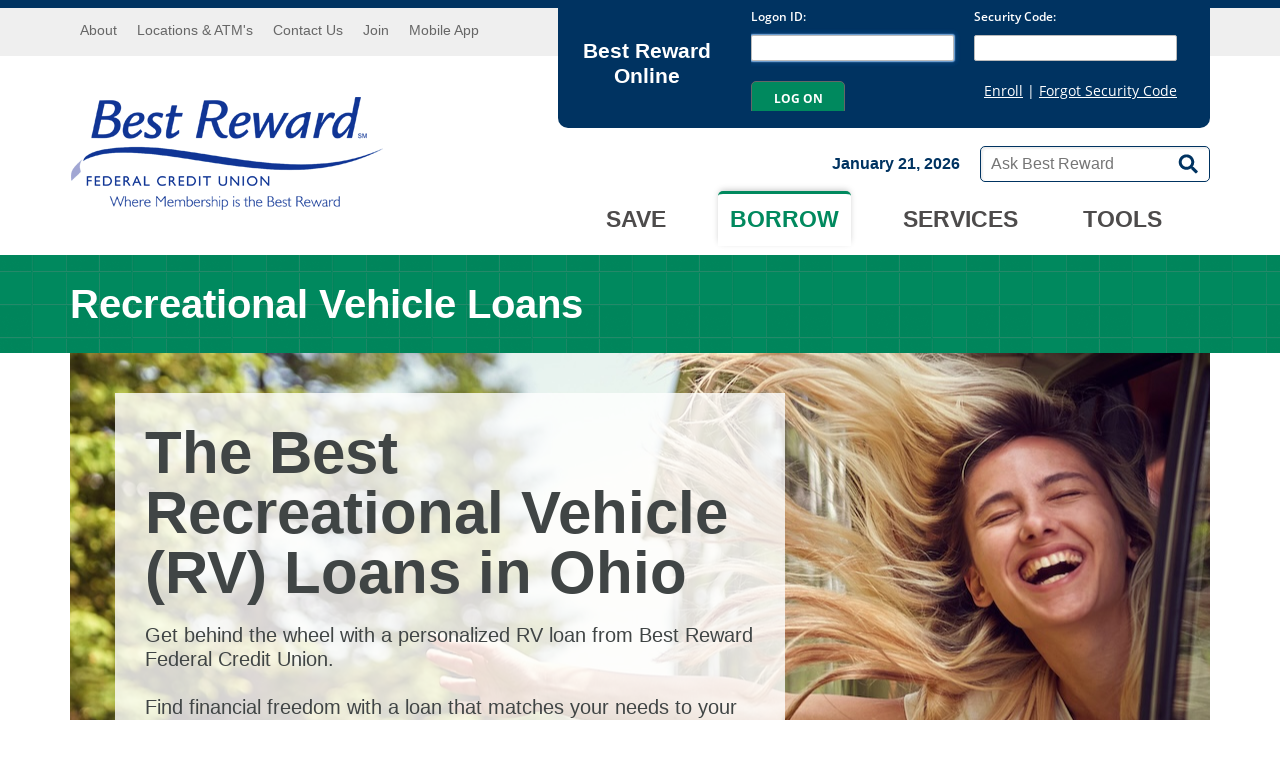

--- FILE ---
content_type: text/html; charset=utf-8
request_url: https://www.bestrewardfcu.coop/Borrow/RV
body_size: 15708
content:
<!doctype html>
<html xmlns="http://www.w3.org/1999/xhtml" lang="en">
<head id="head"><title>
	Recreational Vehicle (RV) Loans | Best Reward Federal Credit Union
</title><meta name="description" content="Our low-interest RV loans come with flexible terms and dedicated local service so you can get the exact vehicle to fit your lifestyle. Easy pre-approval." /> 
<meta charset="UTF-8" /> 
<meta name="keywords" content="Best Reward Federal Credit Union, Best Reward, BRCU, Ohio Credit Union, Brook Park Credit Union, Walton Hills Credit Union, Banking, Financial Services" /> 
<meta name="viewport" content="width=device-width, initial-scale=1, shrink-to-fit=no">
<link href="https://fonts.googleapis.com/css?family=Play:700%7CRoboto:400,400i,700,700i" rel="stylesheet">
<link rel="stylesheet" href="https://stackpath.bootstrapcdn.com/bootstrap/4.1.3/css/bootstrap.min.css" integrity="sha384-MCw98/SFnGE8fJT3GXwEOngsV7Zt27NXFoaoApmYm81iuXoPkFOJwJ8ERdknLPMO" crossorigin="anonymous">
<link href="/S3Assets/Common/styles/animate-3.2.5.min.css" rel="stylesheet">
<link href="/S3Assets/BestRewardV2/styles/Site.css?v=37" rel="stylesheet">
<link rel="shortcut icon" href="/S3Assets/BestRewardV2/images/favicon.ico" type="image/x-icon" />
<link rel="icon" href="/S3Assets/BestRewardV2/images/favicon.ico" type="image/x-icon" />

<link rel="canonical" href="https://www.bestrewardfcu.coop/Borrow/RV" /> 
<!-- Google Tag Manager -->
<script>(function(w,d,s,l,i){w[l]=w[l]||[];w[l].push({'gtm.start':new Date().getTime(),event:'gtm.js'});var f=d.getElementsByTagName(s)[0],j=d.createElement(s),dl=l!='dataLayer'?'&l='+l:'';j.async=true;j.src='https://www.googletagmanager.com/gtm.js?id='+i+dl;f.parentNode.insertBefore(j,f);})(window,document,'script','dataLayer','GTM-N45PZMW');</script>
<!-- End Google Tag Manager --></head>
<body class="LTR Safari Chrome Safari131 Chrome131 ENUS ContentBody" >
	<!-- Google Tag Manager (noscript) -->
<noscript><iframe src="https://www.googletagmanager.com/ns.html?id=GTM-N45PZMW"height="0" width="0" style="display:none;visibility:hidden"></iframe></noscript>
<!-- End Google Tag Manager (noscript) -->
    <form method="post" action="/Borrow/RV.aspx" id="form">
<div class="aspNetHidden">
<input type="hidden" name="manScript_HiddenField" id="manScript_HiddenField" value="" />
<input type="hidden" name="__EVENTTARGET" id="__EVENTTARGET" value="" />
<input type="hidden" name="__EVENTARGUMENT" id="__EVENTARGUMENT" value="" />
<input type="hidden" name="__VIEWSTATE" id="__VIEWSTATE" value="/[base64]" />
</div>

<script type="text/javascript">
//<![CDATA[
var theForm = document.forms['form'];
if (!theForm) {
    theForm = document.form;
}
function __doPostBack(eventTarget, eventArgument) {
    if (!theForm.onsubmit || (theForm.onsubmit() != false)) {
        theForm.__EVENTTARGET.value = eventTarget;
        theForm.__EVENTARGUMENT.value = eventArgument;
        theForm.submit();
    }
}
//]]>
</script>


<script src="/WebResource.axd?d=j2Z7-9NX-bLP6CVD2GQgzdCdbWXQYZomFjF8F6JyvC13mNoT83pflQlys7OwQtiaaCCRlypehGTwDNMnJuRiKJkmw6U1&amp;t=638901591720898773" type="text/javascript"></script>


<script src="/CMSPages/GetResource.ashx?scriptfile=%7e%2fCMSScripts%2fjquery%2fjquery-core.js" type="text/javascript"></script>
<script src="/CMSPages/GetResource.ashx?scriptfile=%7e%2fCMSWebParts%2fS3%2fViewers%2fDateTimeV2_JQuery_files%2fDateTime.js" type="text/javascript"></script><input type="hidden" name="lng" id="lng" value="en-US" />
<script type="text/javascript">
	//<![CDATA[

function PM_Postback(param) { if (window.top.HideScreenLockWarningAndSync) { window.top.HideScreenLockWarningAndSync(1080); }__doPostBack('m',param); }
function PM_Callback(param, callback, ctx) { if (window.top.HideScreenLockWarningAndSync) { window.top.HideScreenLockWarningAndSync(1080); }WebForm_DoCallback('m',param,callback,ctx,null,true); }
//]]>
</script>
<script src="/ScriptResource.axd?d=qO2_OfmPpOfEa1KfJXDGIxnD6qJBMz23y2ET6mrytngZWdx8C8hdfo2okuMbwbZxX5YOCqZZez8ZJ-B01kXI7TgAHfLobE4aeABqAZQsZV1_K7bC0&amp;t=3a1336b1" type="text/javascript"></script>
<script src="/ScriptResource.axd?d=49RfP9UTTCDRshBNtnJ5BAs0zv_zqREHvNcUXyBzokMdVn6ZH34m20GAgwrQHPizhf7b2nM6gDU3GCs4rMgbQrxGlyfxUPO3KETRjmXJGMFG7SX4b974PNtH2po-M304n7ELUg2&amp;t=3a1336b1" type="text/javascript"></script>
<div class="aspNetHidden">

	<input type="hidden" name="__VIEWSTATEGENERATOR" id="__VIEWSTATEGENERATOR" value="A5343185" />
	<input type="hidden" name="__SCROLLPOSITIONX" id="__SCROLLPOSITIONX" value="0" />
	<input type="hidden" name="__SCROLLPOSITIONY" id="__SCROLLPOSITIONY" value="0" />
</div>
    <script type="text/javascript">
//<![CDATA[
Sys.WebForms.PageRequestManager._initialize('manScript', 'form', ['tctxM',''], [], [], 90, '');
//]]>
</script>
<div id="CMSHeaderDiv">
	<!-- -->
</div>
    <div id="ctxM">

</div>
    


<header>
  <a href="#main" class="sr-only sr-only-focusable skip-to-main">Skip to main content</a>
  <div class="header-row-1 d-md-block">
    <div class="container-fluid site-max-width">
      <div class="row">
        <div class="col-12 col-lg-5 top-nav-col-1">
          <div class="row no-gutters align-items-center">
            <div class="col top-width">
              <nav class="top-nav" aria-label="Top Navigation">
 <ul class="nav">
  <li class="nav-item"><a class="nav-link" href="/About-Us/About-Best-Reward-CU/Vision-History">About</a></li>
  <li class="nav-item"><a class="nav-link" href="/About-Us/About-Best-Reward-CU/Locations-and-ATMs">Locations &amp; ATM's</a></li>
  <li class="nav-item"><a class="nav-link" href="/About-Us/About-Best-Reward-CU/Contact-Us">Contact Us</a></li>
  <li class="nav-item"><a class="nav-link" href="/About-Us/About-Best-Reward-CU/Membership-Application">Join</a></li>
  <li class="nav-item"><a class="nav-link" href="/Services/Best-Reward-Online/Mobile-Services#mobile-banking-app">Mobile App</a></li> 
</ul>
</nav>
            </div><!-- /.col -->
            <div class="col-xs-12 col-md-4 d-lg-none date-stamp"><div id="time_p_lt_ctl04_DateTimeV2JQuery1_XS_MD" ></div></div><div class="site-search d-lg-none"><div id="p_lt_ctl04_SearchBox_XS_MD_pnlSearch" class="searchBox" onkeypress="javascript:return WebForm_FireDefaultButton(event, &#39;p_lt_ctl04_SearchBox_XS_MD_btnImageButton&#39;)">
	
    <label for="p_lt_ctl04_SearchBox_XS_MD_txtWord" id="p_lt_ctl04_SearchBox_XS_MD_lblSearch" class="searchLabel" style="display:none;">Search for:</label>
    <input name="p$lt$ctl04$SearchBox_XS_MD$txtWord" type="text" maxlength="1000" id="p_lt_ctl04_SearchBox_XS_MD_txtWord" class="searchTextBox" />
    
    <input type="image" name="p$lt$ctl04$SearchBox_XS_MD$btnImageButton" id="p_lt_ctl04_SearchBox_XS_MD_btnImageButton" class="searchButton" src="/S3Assets/BestRewardV2/images/btn-site-search.png" alt="Search" />

</div>
</div>
          </div><!-- /.row -->
        </div><!-- /.col -->
        <div class="col banking-login-xs-sm">
          <div class="banking-login">
  <div class="form-row align-items-center">
    <div class="col-xs-12 col-md-12 col-lg-3">
      <h2>Best Reward Online</h2>
    </div>          
    
    <div class="col-xs-12 col-md-12 col-lg-9">
      <iframe id="tethered_frame" width="426px" height="103"
      src="https://bestcu-dn.financial-net.com/idp/1D46E84B/tethered?v=1" 
      style="position: left; z-index: 100; background: transparent; border: none;" scrolling="no" title="Online Banking Login">
      </iframe>
    </div>
  </div><!-- /.form-row -->
</div><!-- /.banking-login -->
        </div><!-- /.col -->
      </div><!-- /.row -->
    </div><!-- /.container -->
  </div><!-- /.header-row-1 -->
  
  <div class="header-row-2">
    <div class="container-fluid site-max-width">
      <div class="row">
        <div class="col-12 col-lg-5">
          <a class="site-logo" href="/"><img class="img-fluid" src="/S3Assets/BestRewardV2/images/logo-site-v2.png" alt="Home - Best Reward Federal Credit Union"></a>	
        </div><!-- /.col -->
        <div class="col-12 col-lg-7">
        <!--<div class="col-12 col-lg-7 d-md-flex align-items-md-center justify-content-md-around">-->
          <div class="site-search d-none d-lg-block"><div id="p_lt_ctl06_SearchBox_Lg_pnlSearch" class="searchBox" onkeypress="javascript:return WebForm_FireDefaultButton(event, &#39;p_lt_ctl06_SearchBox_Lg_btnImageButton&#39;)">
	
    <label for="p_lt_ctl06_SearchBox_Lg_txtWord" id="p_lt_ctl06_SearchBox_Lg_lblSearch" class="searchLabel" style="display:none;">Search for:</label>
    <input name="p$lt$ctl06$SearchBox_Lg$txtWord" type="text" maxlength="1000" id="p_lt_ctl06_SearchBox_Lg_txtWord" class="searchTextBox" />
    
    <input type="image" name="p$lt$ctl06$SearchBox_Lg$btnImageButton" id="p_lt_ctl06_SearchBox_Lg_btnImageButton" class="searchButton" src="/S3Assets/BestRewardV2/images/btn-site-search.png" alt="Search" />

</div>
</div><div class="text-right d-none d-lg-block date-stamp"><div id="time_p_lt_ctl06_DateTimeV2JQuery" ></div></div>
          <nav id="main-nav" class="navbar navbar-expand-md" aria-label="Main Navigation">
    <button class="navbar-toggler" type="button" data-toggle="collapse" data-target="#navbar-nav-dropdown" aria-controls="navbar-nav-dropdown" aria-expanded="false">
        Menu
        <i class="fas fa-bars fa-lg fa-pull-right" data-fa-transform="down-1"></i>
        <span class="sr-only">Toggle navigation</span>
    </button>
    <div class="collapse navbar-collapse" id="navbar-nav-dropdown">
<ul class="navbar-nav">
<li class="nav-item menu-1 dropdown dd-w-md-300 dd-single-col">
<a href="/Save" class="nav-link dropdown-toggle" data-toggle="dropdown" aria-expanded="false" role="button" aria-controls="navbar-dropdown-menu-139624" id="navbar-dropdown-tab-139624">Save</a><ul role="presentation" class="dropdown-menu row" id="navbar-dropdown-menu-139624">
  <li class="mm-solo">
<a href="/Save/Share-Savings-Account">
    
    Regular Share Savings
    
</a></li>
<li class="mm-solo">
<a href="/Save/Share-Draft-Checking">
    
    Share Draft Checking
    
</a></li>
<li class="mm-solo">
<a href="/Save/Money-Market-Account">
    
    Money Market Share Savings
    
</a></li>
<li class="mm-solo">
<a href="/Save/Share-Club-Accounts">
    
    Club Accounts
    
</a></li>
<li class="mm-solo">
<a href="/Save/Share-Term-Certificates">
    
    Share Certificates
    
</a></li>
<li class="mm-solo">
<a href="/Save/Individual-Retirement-Account">
    
    Individual Retirement Accounts
    
</a></li>
<li class="mm-solo">
<a href="/Save/Share-Youth-Accounts">
    
    Youth Share Savings
    
</a></li>
<li class="mm-solo">
<a href="/Save/Fee-Schedule">
    
    Fee Schedule
    
</a></li>
<li class="mm-button">
<a href="/Save/Deposit-Rates">
    
    Deposit Rates
    
</a></li>
</ul>
</li>

<li class="nav-item menu-2 dropdown dd-w-md-300 dd-single-col item-current">
<a href="/Borrow" aria-current="true" class="nav-link dropdown-toggle" data-toggle="dropdown" aria-expanded="false" role="button" aria-controls="navbar-dropdown-menu-139625" id="navbar-dropdown-tab-139625">Borrow</a><ul role="presentation" class="dropdown-menu row" id="navbar-dropdown-menu-139625">
  <li class="mm-solo">
<a href="/Borrow/Vehicle-Loans">
    
    Vehicle Loans
    
</a><ul><li class="sub-pages">
  <a href="/Borrow/Vehicle-Loans/New-and-Used-Vehicles">New and Used Vehicles</a></li>
<li class="sub-pages">
  <a href="/Borrow/Vehicle-Loans/Vehicle-Loan-Refinance">Vehicle Loan Refinance</a></li>
</ul>
</li>
<li class="mm-solo">
<a href="/Borrow/RV">
    
    Recreational Vehicles (RVs)
    
</a><ul><li class="sub-pages">
  <a href="/Borrow/RV/ATV-Loans">ATV Loans</a></li>
<li class="sub-pages">
  <a href="/Borrow/RV/Boat-Loans">Boat Loans</a></li>
<li class="sub-pages">
  <a href="/Borrow/RV/Jet-Ski-Loans">Jet Ski Loans</a></li>
<li class="sub-pages">
  <a href="/Borrow/RV/Motorcycle-Loans">Motorcycle Loans</a></li>
</ul>
</li>
<li class="mm-solo">
<a href="/Borrow/Personal-Loans">
    
    Personal Loans
    
</a></li>
<li class="mm-solo">
<a href="/Borrow/VISA-Credit-Cards">
    
    VISA Credit Cards
    
</a><ul><li class="sub-pages">
  <a href="/Borrow/VISA-Credit-Cards/VISA-Platinum">VISA Platinum</a></li>
<li class="sub-pages">
  <a href="/Borrow/VISA-Credit-Cards/VISA-Platinum-Rewards">VISA Platinum Rewards</a></li>
<li class="sub-pages">
  <a href="/Borrow/VISA-Credit-Cards/Secured-VISA-Credit-Card">VISA Secured Credit Card</a></li>
</ul>
</li>
<li class="mm-solo">
<a href="/Borrow/Home-Equity-Loans">
    
    Home Equity Loans
    
</a></li>
<li class="mm-solo">
<a href="/Borrow/Home-Equity-Lines-of-Credit">
    
    Home Equity Lines of Credit
    
</a></li>
<li class="mm-solo">
<a href="/Borrow/Mortgage-Loans">
    
    Mortgage Loans
    
</a></li>
<li class="mm-solo">
<a href="/Borrow/Mortgage-Refinance">
    
    Mortgage Refinance
    
</a></li>
<li class="mm-solo">
<a href="/Borrow/Smart-Option-Student-Loan">
    
    Student Loans
    
</a></li>
<li class="mm-solo">
<a href="/Borrow/Share-Secured-Loans">
    
    Share-Secured Loans
    
</a></li>
<li class="mm-solo">
<a href="/Borrow/Automotive-Resources">
    
    Automotive Resources
    
</a></li>
<li class="mm-solo">
<a href="/Borrow/Fee-Schedule">
    
    Fee Schedule
    
</a></li>
<li class="mm-button">
<a href="/Borrow/Apply-for-a-Loan" onclick="window.open('https://www.financial-net.com/bestfcu/Lending/InternetLoans');return false;">
    
    Apply for a Loan
    
</a></li>
<li class="mm-button">
<a href="/Borrow/Loan-Rates">
    
    Loan Rates
    
</a></li>
</ul>
</li>

<li class="nav-item menu-2 dropdown dd-w-md-450 dd-w-lg-500 dd-align-right dd-align-to-navbar">
<a href="/Services" class="nav-link dropdown-toggle" data-toggle="dropdown" aria-expanded="false" role="button" aria-controls="navbar-dropdown-menu-139626" id="navbar-dropdown-tab-139626">Services</a><ul role="presentation" class="dropdown-menu row" id="navbar-dropdown-menu-139626">
  <li role="presentation" class="mm-column col-md-6">
<a href="/Services/Best-Reward-Online">
    <span role="heading" aria-level="2">
    Best Reward Online
    </span>
</a><ul><li>
  <a href="/Services/Best-Reward-Online/Online-Banking">Online Banking</a></li>
<li>
  <a href="/Services/Best-Reward-Online/Online-Bill-Pay">Online Bill Pay</a></li>
<li>
  <a href="/Services/Best-Reward-Online/e-Statements">e-Statements</a></li>
<li>
  <a href="/Services/Best-Reward-Online/Mobile-Services">Mobile Services &amp; Apps</a></li>
<li>
  <a href="/Services/Best-Reward-Online/Phone-24">Phone 24</a></li>
</ul>
</li>
<li role="presentation" class="mm-column col-md-6">
<a href="/Services/Services">
    <span role="heading" aria-level="2">
    Additional Services
    </span>
</a><ul><li>
  <a href="/Services/Services/ATM-Debit-Card">ATM &amp; Debit Card</a></li>
<li>
  <a href="/Services/Services/Direct-Deposit-Payroll-Deduction">Direct Deposit &amp; Payroll Deduction</a></li>
<li>
  <a href="/Services/Services/Overdraft-Protection">Overdraft Protection</a></li>
<li>
  <a href="/Services/Services/Order-Drafts-Checks" onclick="window.open('https://www.bank-a-count.com/financial/orderchecks/241073951');return false;">Order Drafts / Checks</a></li>
<li>
  <a href="/Services/Services/Insurance-Products">Insurance Products</a></li>
<li>
  <a href="/Services/Services/GAP">GAP</a></li>
<li>
  <a href="/Services/Services/Credit-Life-and-Credit-Disability">Credit Life and Credit Disability</a></li>
<li>
  <a href="/Services/Services/Other-Services">Other Services</a></li>
</ul>
</li>
</ul>
</li>

<li class="nav-item menu-4 dropdown dd-w-md-300 dd-single-col dd-align-right">
<a href="/Tools" class="nav-link dropdown-toggle" data-toggle="dropdown" aria-expanded="false" role="button" aria-controls="navbar-dropdown-menu-139629" id="navbar-dropdown-tab-139629">Tools</a><ul role="presentation" class="dropdown-menu row" id="navbar-dropdown-menu-139629">
  <li class="mm-solo">
<a href="/Tools/Forms-Applications">
    
    Forms &amp; Applications
    
</a></li>
<li class="mm-solo">
<a href="/Tools/Featured-Videos">
    
    Featured Videos
    
</a></li>
<li class="mm-solo">
<a href="/Tools/Financial-Calculators">
    
    Financial Calculators
    
</a></li>
<li class="mm-solo">
<a href="/Tools/Credit-Resources">
    
    Credit Resources
    
</a></li>
<li class="mm-solo">
<a href="/Tools/Financial-Education">
    
    Financial Education
    
</a></li>
<li class="mm-solo">
<a href="/Tools/Auto-Buying-Selling-and-More">
    
    Auto Buying, Selling, &amp; More
    
</a></li>
<li class="mm-solo">
<a href="/Tools/Industry-Links">
    
    Industry Links
    
</a></li>
<li class="mm-solo">
<a href="/Tools/Government-Links">
    
    Government Links
    
</a></li>
<li class="mm-solo">
<a href="/Tools/Fee-Schedule">
    
    Fee Schedule
    
</a></li>
</ul>
</li>
</ul>
    </div>
</nav>
        </div><!-- /.col -->
      </div><!-- /.row -->
    </div><!-- /.container -->
  </div><!-- /.header-row-2 -->
</header>



<main id="main">
  <div class="child-page-header">
    <div class="container-fluid site-max-width">
      <div class="row">
        <div class="col">
          <h1>Recreational Vehicle Loans



</h1>
        </div><!-- /.col -->
      </div><!-- /.row -->
    </div><!-- /.container -->
  </div><!-- /.child-page-header -->
  
  <div class="container-fluid site-max-width">
    <div class="page-content">    
      <style type="text/css">
.page-content .row { margin: 0 auto; }
            .page-content ul li { text-indent: 0; }
            .panel { text-align: center; }
            .panel span { display: block;}
            .panel strong { font-size:24px; }
            .panel img { display: block; margin: 0 auto; }
            .banner { min-height: 400px; background-repeat: no-repeat; background-position: center center;}
            .padding { padding: 30px; margin:40px 30px; background:rgba(255, 255, 255, 0.8); }
    
            .testimonials { padding: 60px 0; }
            .testimonials span { display: block; margin:10px 0; color:#555555; font-size:16px; }
            .testimonials .panel { -webkit-border-radius: 10px; -moz-border-radius: 10px; border-radius: 10px;
                box-shadow: 0px 0px 15px 0px rgba(173,160,160,0.5);
                -webkit-box-shadow: 0px 0px 15px 0px rgba(173,160,160,0.5);
                -moz-box-shadow: 0px 0px 15px 0px rgba(173,160,160,0.5);
                padding: 20px; text-align: center; margin-bottom: 20px;
                min-height: 160px;
            }
            .testimonials .panel strong { font-size:16px; }
            
            .ctas { background: #2956a5; padding: 60px 30px; text-align: center; }
            .ctas h2 { color: white; font-size: 34px; }
            .ctas p { color: white; margin: 30px 0; text-align: center; line-height: 30px; }
            .ctas .btn { display: inline-block; margin: 10px; }
            
            .faq { padding: 60px 30px; background:#f4f5f5; }
            .faq h2 { color:#404545; font-size: 34px; text-align: center; margin-bottom: 30px; }
            .faq .faq-item { border: 1px solid #d4d9db; border-radius: 5px; background: white;
                box-shadow: 0px 0px 15px 0px rgba(173,160,160,0.5);
                -webkit-box-shadow: 0px 0px 15px 0px rgba(173,160,160,0.5);
                -moz-box-shadow: 0px 0px 15px 0px rgba(173,160,160,0.5);
                padding: 15px 15px;
                margin-bottom: 20px;
                cursor: pointer;
            }
            .faq .faq-detail { padding: 20px 0; }
            .faq .faq-item h3 { color: #404545; display: block; font-size:16px; font-weight: bold; margin:0; position: relative; z-index: 1; }
            .faq .faq-item h3:after { content: '\002B'; position: absolute; font-size:24px; font-weight: normal; right:0px; top:-2px; width:16px; height:16px; color:#003361; }
            
            .faq .faq-item h3.active:after { content:'\2212'; }
            
            .three-steps-apply { padding: 60px 0; }
            .pricing-table { /*background:#efefef; padding: 60px 0;*/ }
            .pricing-table h2 { font-size:34px; color:#404545; margin-bottom:20px; }
            .radius-left { -webkit-border-top-left-radius: 10px; -moz-border-radius-topleft: 10px; border-top-left-radius: 10px; }
            .radius-right { -webkit-border-top-right-radius: 10px; -moz-border-radius-topright: 10px; border-top-right-radius: 10px; }
            
            .snip1214 {
              text-align: center;
              font-size: 16px;
              width: 100%;
              max-width: 1000px;
              margin: 0 auto;
            }
            .snip1214 .plan {
              margin: 0;
              width: 45%;
              position: relative;
              float: left;
              background-color: #ffffff;
            }
            .snip1214 .plan:nth-child(2) {
                width:54%;
            }
            .snip1214 * {
              -webkit-box-sizing: border-box;
              box-sizing: border-box;
            }
            .snip1214 header {
              position: relative;
            }
            .snip1214 .plan-title {
              position: relative;
              top: 0;
              font-weight: 800;
              padding: 5px 15px;
              margin: 0 auto;
              -webkit-transform: translateY(-50%);
              transform: translateY(-50%);
              margin: 0;
              display: inline-block;
              background-color: #222f3d;
              color: #ffffff;
              text-transform: uppercase;
            }
            .snip1214 .plan-cost {
              padding: 10px 10px 10px 40px;
              background: #003361;
              text-align: left;
            }
            .snip1214 .plan-price {
              font-weight: bold;
              font-size: 22px;
              color: #fff;
            }
            .snip1214 .plan-type {
              opacity: 0.6;
            }
            .snip1214 .plan-features {
              padding: 0;
              margin: 0;
              text-align: left;
              list-style: outside none none;
              font-size: 0.8em;
            }
            .snip1214 .plan-features li {
              border-top: 1px solid #d2d7e2;
              padding: 10px 40px;
              margin: 0;
            }
            .page-content ul li:before {
                display: none;
            }
            .snip1214 .plan-features li:nth-child(even) {
              /*background: rgba(0, 0, 0, 0.08);*/
            }
            .snip1214 .plan-features i {
              margin-right: 8px;
              opacity: 0.4;
            }
            .snip1214 .plan-select {
              border-top: 1px solid #d2d7e2;
              padding: 10px 10px 0;
            }
            .snip1214 .plan-select a {
              background-color: #222f3d;
              color: #ffffff;
              text-decoration: none;
              padding: 0.5em 1em;
              -webkit-transform: translateY(50%);
              transform: translateY(50%);
              font-weight: 800;
              text-transform: uppercase;
              display: inline-block;
            }
            .snip1214 .plan-select a:hover {
              background-color: #46627f;
            }
            .snip1214 .featured {
              /*background-color: #34495e;*/
              box-shadow: 0 0 20px rgba(0, 0, 0, 0.15);
              z-index: 1;
            }
            .snip1214 .featured .plan-title,
            .snip1214 .featured .plan-price {
              color: #ffffff;
            }
            .snip1214 .featured .plan-cost {
              padding: 10px 10px 10px 40px;
              background: #00895E;
            }
            .snip1214 .featured .plan-features li {
              border-top: 1px solid #d2d7e2
            }
            .snip1214 .featured .plan-select {
              padding: 20px 10px 0;
              border-top: 1px solid rgba(255, 255, 255, 0.4);
            }
            @media only screen and (max-width: 767px) {
              .snip1214 .plan {
                width: 50%;
              }
              .snip1214 .plan-title,
              .snip1214 .plan-select a {
                -webkit-transform: translateY(0);
                transform: translateY(0);
              }
              /*
              .snip1214 .plan-cost,
              .snip1214 .featured .plan-cost {
                padding: 10px;
                background: #003361;
              }
              .snip1214 .plan-select,
              .snip1214 .featured .plan-select {
                padding: 10px 10px 10px;
              }
              .snip1214 .featured {
                margin-top: 0;
              }*/
            }
            @media (max-width: 480px) {
                .banner { min-height: auto; }
                .banner .padding { background: rgba(255, 255, 255, 0.7); padding: 20px; margin: 20px 0; }
                .banner h2 { font-size: 30px !important; line-height: 30px !important; }
                .snip1214 { /*display: none;*/ }
                .snip1214 .plan { width:100% !important; }
    
                .snip1214 .plan { width: 100%; }
                .radius-left, .radius-right { border-radius: 0; }
                .three-steps-apply .panel { margin-bottom: 40px; }
                .pricing-table .table { display: block !important; }
                .pricing-table table thead th { background: #003361; font-size: 14px;; padding: 20px 10px; color:white; vertical-align: middle; }
                .pricing-table table thead th:first-child { border-top-left-radius: 10px; width: 33%; }
                .pricing-table table thead th:last-child { border-top-right-radius: 10px; width: 33%; }
                .pricing-table table thead th.featured { background: #00895D; width: 33%; }
                .pricing-table table tbody td { border-bottom: 1px solid #d2d7e2; border-top:0; padding:10px; font-size:14px;  }
            }</style>
<div class="banner" style="background-image:url('/Images/AdobeStock_497816995'); background-position: center;">
	<div class="row">
		<div class="col-md-6 col-lg-8">
			<div class="padding">
				<h2 style="color:#404545; font-size:60px; line-height:60px;">
					The Best Recreational Vehicle (RV) Loans in Ohio</h2>
				<p style="color:#404545; font-size: 20px; line-height: 24px; margin-top:20px;">
					Get behind the wheel with a personalized RV loan from Best Reward Federal Credit Union.<br />
					<br />
					Find financial freedom with a loan that matches your needs to your finances, so you can explore new horizons across Ohio and beyond.</p>
				<a class="btn" href="https://www.financial-net.com/bestfcu/Lending/InternetLoans" style="background:#003361; color:white; padding:10px 30px; display:inline-block; text-decoration:none;">APPLY NOW</a> <a class="btn" href="#rates" style="background:#003361; color:white; padding:10px 30px; display:inline-block; text-decoration:none;">VIEW RATES</a></div>
		</div>
	</div>
</div>
<p>
	&nbsp;</p>
<div class="three-steps-apply">
	<div class="row">
		<div class="col">
			<h2 style="text-align: center; color:#404545; font-size: 34px;;">
				Explore the Possibilities of an RV Loan</h2>
		</div>
	</div>
	<div class="row">
		<div class="col-md-4">
			<div class="panel">
				<img alt="" src="https://www.bestrewardfcu.coop/CMSPages/GetFile.aspx?nodeguid=2406ebef-a463-40f7-86ad-ad2affb920a6&amp;lang=en-US" /><strong>Competitive Rates</strong><br />
				<span style="color: rgb(119, 119, 119);">A low APR* means more of your money goes where it matters.</span></div>
		</div>
		<div class="col-md-4">
			<div class="panel">
				<img alt="" src="https://www.bestrewardfcu.coop/CMSPages/GetFile.aspx?nodeguid=8e6646ee-70e3-468d-927d-2c4a2af86507&amp;lang=en-US" /><strong>Terms to Suit You</strong>&nbsp;<br />
				<span style="color:#777777;">Flexible terms so you can get the right payment for you.</span></div>
		</div>
		<div class="col-md-4">
			<div class="panel">
				<img alt="" src="https://www.bestrewardfcu.coop/CMSPages/GetFile.aspx?nodeguid=a0c9c882-184b-45d3-ab61-eaeebcd74c00&amp;lang=en-US" /><strong>Get Pre-Approved</strong><br />
				<span style="color:#777777;">Shop for your RV with financing in your pocket.</span></div>
		</div>
	</div>
</div>
<p style="text-align: center;">
	<a class="btn btn-secondary" href="https://www.financial-net.com/bestfcu/Lending/InternetLoans">Apply Now</a></p>
<h2>
	<a name="rates">Take Advantage of Our Low RV Loan Rates</a></h2>
<div class="table-responsive">
	<table border="0" cellpadding="0" cellspacing="0" class="table responsive-table" width="100%">
		<thead>
			<tr>
				<th scope="col" width="50%">
					Type</th>
				<th scope="col" width="50%">
					APR* (as low as)</th>
			</tr>
		</thead>
		<tbody>
			<tr>
				<td scope="row">
					RVs (2025 to 2023)*</td>
				<td>
					7.24%</td>
			</tr>
			<tr>
				<td scope="row">
					RVs (2022 &amp; Older)*</td>
				<td>
					7.49%</td>
			</tr>
		</tbody>
	</table>
</div>
<p style="text-align: center;">
	<a class="btn btn-secondary" href="https://www.financial-net.com/bestfcu/Lending/InternetLoans">Apply Now</a></p>
<p>
	&nbsp;</p>
<div class="row">
	<div class="col-12 col-sm-6">
		<h2>
			Chart Your Path with a Recreational Vehicle Loan</h2>
		<p>
			Find the freedom of the open road with our RV loans. Whether you&#39;re buying a new or used RV, we offer competitive rates and flexible options to fit your budget. And our local service means you&#39;ll always have an in-person team to guide you through the loan process.</p>
		<p>
			Our RV loans also feature:</p>
		<ul>
			<li>
				<strong>Easy Pre-Approval</strong>: Shop with confidence</li>
			<li>
				<strong>Convenient Payment Options</strong>: Pay online, in person, by phone, or by mail.</li>
			<li>
				<strong>New and Used RVs</strong>: We finance both!</li>
			<li>
				<strong>Tax Benefits</strong>: Potential deductions if your RV is a second home.</li>
		</ul>
		<p>
			Best Reward Federal Credit Union offers flexible, affordable financing for the vehicle of your dreams. Start your RV journey with us!</p>
	</div>
	<div class="col-12 col-sm-6">
		<p>
			<img alt="An RV rolls down a winding mountain road" class="img-fluid" src="/Borrow/Vehicle-Loans/AdobeStock_308357599.jpeg" /></p>
	</div>
</div>
<p style="text-align: center;">
	<a class="btn btn-secondary" href="https://www.financial-net.com/bestfcu/Lending/InternetLoans">Apply Now</a></p>
<p>
	&nbsp;</p>
<h2>
	Our RV Loan Application Process is Fast and Secure</h2>
<div class="row">
	<div class="col-md-4 col-xs-12 step">
		<div class="step-123 align-center">
			<span>Step</span><br />
			<h3>
				1</h3>
		</div>
		<div class="step-details">
			<h3>
				Check Eligibility</h3>
			<p>
				Best Reward FCU membership is open to 6 counties in northeast Ohio.</p>
		</div>
	</div>
	<div class="col-md-4 col-xs-12 step">
		<div class="step-123 align-center">
			<span>Step</span><br />
			<h3>
				2</h3>
		</div>
		<div class="step-details">
			<h3>
				Apply for a Loan</h3>
			<p>
				Apply online or in person. You&rsquo;ll need to give proof of identity, income, and a social security number.</p>
		</div>
	</div>
	<div class="col-md-4 col-xs-12 step">
		<div class="step-123 align-center">
			<span>Step</span><br />
			<h3>
				3</h3>
		</div>
		<div class="step-details">
			<h3>
				Loan Approval</h3>
			<p>
				Head to the dealership with financing in your pocket. We&rsquo;ll offer you an affordable rate and terms.</p>
		</div>
	</div>
</div>
<p style="text-align: center;">
	<a class="btn btn-secondary" href="https://www.financial-net.com/bestfcu/Lending/InternetLoans">Get Started</a></p>
<div class="testimonials">
	<div class="row">
		<div class="col-md-4">
			<div class="panel">
				<img alt="" src="https://www.bestrewardfcu.coop/CMSPages/GetFile.aspx?nodeguid=702f2346-de87-4901-8582-10d50cb4c913&amp;lang=en-US" /> <span style="color:#777777;"><i>&quot;</i><i>Best credit union ever! Any problems that I have they help me deal with! If I could rate them higher I would .</i><i>&quot;</i></span> <strong>&ndash; James T.</strong></div>
		</div>
		<div class="col-md-4">
			<div class="panel">
				<img alt="" src="https://www.bestrewardfcu.coop/CMSPages/GetFile.aspx?nodeguid=702f2346-de87-4901-8582-10d50cb4c913&amp;lang=en-US" /> <span style="color:#777777;"><i>&quot;</i><i>They are friendly, accurate, and the customer service is fantastic. They go beyond the expected. This is what credit unions are all about.</i><i>&quot;</i></span> <strong>&ndash; Reggie A.</strong></div>
		</div>
		<div class="col-md-4">
			<div class="panel">
				<img alt="" src="https://www.bestrewardfcu.coop/CMSPages/GetFile.aspx?nodeguid=702f2346-de87-4901-8582-10d50cb4c913&amp;lang=en-US" /> <span style="color:#777777;"><i>&quot;</i><i>The staff is fantastic! They are friendly. When I have questions they know the answers and steer me in</i><br />
				<i>the right direction.</i><i>&quot;</i></span> <strong>&ndash; Lonnie T.</strong></div>
		</div>
	</div>
</div>
<p style="text-align: center;">
	<a class="btn btn-secondary" href="https://www.financial-net.com/bestfcu/Lending/InternetLoans">Apply Now</a></p>
<p>
	&nbsp;</p>
<h2>
	Ready to Take Advantage of an RV Loan?</h2>
<p>
	Ready to roll on your RV loan? We offer some of the best RV financing in Ohio. Talk to us about your road trip dreams and RV financing needs. We&rsquo;ll help to get you on the road with competitive rates, flexible terms, and the best customer service around. Give us a call or click below to get started.</p>
<p style="text-align: center;">
	<a class="btn btn-secondary" href="https://www.financial-net.com/bestfcu/Lending/InternetLoans">Apply Now</a></p>
<p>
	&nbsp;</p>
<div class="faq">
	<div class="row">
		<div class="col">
			<h2>
				FAQs about Best Reward Recreational Vehicle (RV) Loans</h2>
		</div>
	</div>
	<div class="row">
		<div class="col">
			<p class="accordion">
				What is a typical loan term for an RV?</p>
			<div class="accordion-panel">
				<p>
					Best Reward Federal Credit Union offers terms between 24 and 72 months. For higher-value RVs, you might be able to negotiate a longer term. Shorter terms mean lower rates but a higher monthly payment. Longer terms mean higher rates but you can get a more affordable monthly payment to suit your needs. The fixed rate, terms, and conditions of each loan are determined by the borrower&#39;s credit qualification and loan-to-value (LTV) of the collateral.</p>
			</div>
			<p class="accordion">
				Is it hard to get a loan on an RV?</p>
			<div class="accordion-panel">
				<p>
					Best Reward Federal Credit Union will work with you to streamline the loan application process. A good credit score, stable income, and reasonable debt-to-income ratio increase your chances of being approved at a competitive rate. Pre-approval can simplify the process by letting you know what you qualify for before shopping.</p>
			</div>
			<p class="accordion">
				Do I need to be a Best Reward member to apply for an RV loan?</p>
			<div class="accordion-panel">
				<p>
					Membership is available to anyone who lives, worships, attends school, works or regularly conducts business in Cuyahoga, Geauga, Lake, Medina, Portage, and Summit counties, as well as businesses and legal entities located in these counties.</p>
				<p>
					Membership eligibility is also extended to members of immediate family or other household members as well as spouses of persons who died while within the field of membership of this credit union, employees of this credit union, volunteers in the community, members of their immediate families or households, and organizations comprised of such persons.</p>
			</div>
			<p class="accordion">
				How do I establish membership at Best Reward?</p>
			<div class="accordion-panel">
				<p>
					Once you&rsquo;ve determined your eligibility, all you need to do to become a Best Reward member is fill out our easy online application. Upon approval, getting started is as easy as opening a Regular Share Savings account with us, and maintaining a $5.00 minimum balance.</p>
				<p>
					Simply maintaining this low balance means you are eligible to take advantage of all Best Reward products and services, including our affordable, flexible RV loans.</p>
			</div>
			<p class="accordion">
				How much can I borrow for an RV loan?</p>
			<div class="accordion-panel">
				<p>
					The fixed rate and term of the loan will be determined by your credit qualifications and loan-to-value (LTV) ratio. If this is the first time you have taken out a loan, you may need to borrow a smaller amount. You&#39;ll be able to borrow more after you&#39;ve successfully paid off your loan.</p>
			</div>
			<p class="accordion">
				Are there any tax benefits to owning an RV?</p>
			<div class="accordion-panel">
				<p>
					Yes, there can be tax benefits if you use your RV as a second home. Interest on your RV loan may be deductible if your RV has sleeping, cooking, and toilet facilities. Ask a tax advisor about your eligibility for deductions.</p>
			</div>
		</div>
	</div>
</div>
<p>
	&nbsp;</p>
<h2>
	More Ways Best Reward Can Help With Your Financing</h2>
<div class="row">
	<div class="col-md-4 col-xs-12 loans-section">
		<h3>
			Personal Loans</h3>
		<p>
			A no-collateral, fixed-rate personal loan is a fast way to access funds and make your life easier. Let us help you with your personal financing needs.</p>
		<a class="btn btn-secondary" href="https://www.bestrewardfcu.coop/Borrow/Personal-Loans">Learn More</a></div>
	<div class="col-md-4 col-xs-12 loans-section">
		<h3>
			Mortgage Loans</h3>
		<p>
			Whether you&#39;re purchasing your first home or refinancing your current one, Best Reward Federal Credit Union is here to help.</p>
		<a class="btn btn-secondary" href="https://www.bestrewardfcu.coop/Borrow/Mortgage-Loans">Learn More</a></div>
	<div class="col-md-4 col-xs-12 loans-section">
		<h3>
			Share Secured Loans</h3>
		<p>
			If you&#39;re at the start of your financial journey or need to repair your credit, a secured loan is the simple solution that puts you on the road to success.</p>
		<a class="btn btn-secondary" href="https://www.bestrewardfcu.coop/Borrow/Share-Secured-Loans">Learn More</a></div>
</div>
<p>
	&nbsp;</p>
<p>
	<span style="font-size: 0.875rem;">*APR = Annual Percentage Rate. Contact Best Reward Federal Credit Union for additional information. Rates and terms are subject to change without notice. The fixed rate, terms, and conditions of each loan are determined by the borrower&#39;s credit qualification and loan-to-value (LTV) of the collateral. Other rate discounts may apply. Lower credit grades and longer repayment terms result in higher interest rate. Additional conditions and/or restictions may apply. Rates shown include a 0.25% discount for automatic payment transfer from a Best Reward Federal Credit Union account.*Titled collateral only and minimum initial loan balance of $10,000. Non-Titled collateral and lower initial balance loans subject to higher rates.</span></p>




<p>
	<style type="text/css">
.page-content .row { margin: 0 auto; }
.align-center { text-align: center; }
.check, .step, .loans-section { margin: 20px 0; }
.check, .loans-section { padding: 0 30px; }
.check img { width: 40px; }
.step-123 { float: left; width: 15%; }
.step-123 span { font-size: 22px; }
.step-123 h3 { font-size: 42px; }
.step-details { float: left; width: 85%; padding: 0 15px; }

.page-content ul li { text-indent: 0; }
.panel { text-align: center; }
.panel span { display: block;}
.panel strong { font-size:24px; }
.panel img { display: block; margin: 0 auto; }
.banner { min-height: 400px; background-repeat: no-repeat; background-position: center center;}
.padding { padding: 30px; margin:40px 30px; background:rgba(255, 255, 255, 0.8); }

.testimonials { padding: 20px 0; }
.testimonials span { display: block; margin:10px 0; color:#555555; font-size:16px; }
.testimonials .panel { -webkit-border-radius: 10px; -moz-border-radius: 10px; border-radius: 10px;
    box-shadow: 0px 0px 15px 0px rgba(173,160,160,0.5);
    -webkit-box-shadow: 0px 0px 15px 0px rgba(173,160,160,0.5);
    -moz-box-shadow: 0px 0px 15px 0px rgba(173,160,160,0.5);
    padding: 20px; text-align: center; margin-bottom: 20px;
    min-height: 160px;
}
.testimonials .panel strong { font-size:16px; }
.table td[scope="row"] {
	background-color: #e8f2fb;
}

.faq { padding: 60px 30px; background:#f4f5f5; }
.faq h2 { color:#404545; font-size: 34px; text-align: center; margin-bottom: 30px; }
.accordion {
  background-color: #fff;
  color: #404545;
  cursor: pointer;
  padding: 15px;
  width: 100%;
  border: 1px solid #d4d9db;
  border-radius: 5px;
  text-align: left;
  outline: none;
  font-size: 16px;
  font-weight: bold;
  transition: 0.4s;
  margin-bottom: 0;
  box-shadow: 0px 0px 15px 0px rgb(173 160 160 / 50%);
    -webkit-box-shadow: 0px 0px 15px 0px rgb(173 160 160 / 50%);
    -moz-box-shadow: 0px 0px 15px 0px rgba(173,160,160,0.5);
}

.active, .accordion:hover {
  background-color: #ccc;
}

.accordion:after {
  content: '\002B';
  color: #404545;
  font-weight: bold;
  float: right;
  margin-left: 5px;
}

.active:after {
  content: "\2212";
}

.accordion-panel {
  background-color: white;
  max-height: 0;
  overflow: hidden;
  transition: max-height 0.2s ease-out;
  text-align: left;
  margin-bottom: 10px;
}

.accordion-panel p {
  margin: 20px 0;
  padding: 0 10px;
}

.accordion-panel ul {
	padding-left: 40px;
}

.accordion-panel ul li {
	list-style-type: disc;
	padding-left: 0;
}

.radius-left { -webkit-border-top-left-radius: 10px; -moz-border-radius-topleft: 10px; border-top-left-radius: 10px; }
.radius-right { -webkit-border-top-right-radius: 10px; -moz-border-radius-topright: 10px; border-top-right-radius: 10px; }

.snip1214 {
  text-align: center;
  font-size: 16px;
  width: 100%;
  max-width: 1000px;
  margin: 0 auto;
}
.snip1214 .plan {
  margin: 0;
  width: 45%;
  position: relative;
  float: left;
  background-color: #ffffff;
}
.snip1214 .plan:nth-child(2) {
    width:54%;
}
.snip1214 * {
  -webkit-box-sizing: border-box;
  box-sizing: border-box;
}
.snip1214 header {
  position: relative;
}
.snip1214 .plan-title {
  position: relative;
  top: 0;
  font-weight: 800;
  padding: 5px 15px;
  margin: 0 auto;
  -webkit-transform: translateY(-50%);
  transform: translateY(-50%);
  margin: 0;
  display: inline-block;
  background-color: #222f3d;
  color: #ffffff;
  text-transform: uppercase;
}
.snip1214 .plan-cost {
  padding: 10px 10px 10px 40px;
  background: #003361;
  text-align: left;
}
.snip1214 .plan-price {
  font-weight: bold;
  font-size: 22px;
  color: #fff;
}
.snip1214 .plan-type {
  opacity: 0.6;
}
.snip1214 .plan-features {
  padding: 0;
  margin: 0;
  text-align: left;
  list-style: outside none none;
  font-size: 0.8em;
}
.snip1214 .plan-features li {
  border-top: 1px solid #d2d7e2;
  padding: 10px 40px;
  margin: 0;
}
.page-content ul li:before {
    display: none;
}
.snip1214 .plan-features li:nth-child(even) {
  /*background: rgba(0, 0, 0, 0.08);*/
}
.snip1214 .plan-features i {
  margin-right: 8px;
  opacity: 0.4;
}
.snip1214 .plan-select {
  border-top: 1px solid #d2d7e2;
  padding: 10px 10px 0;
}
.snip1214 .plan-select a {
  background-color: #222f3d;
  color: #ffffff;
  text-decoration: none;
  padding: 0.5em 1em;
  -webkit-transform: translateY(50%);
  transform: translateY(50%);
  font-weight: 800;
  text-transform: uppercase;
  display: inline-block;
}
.snip1214 .plan-select a:hover {
  background-color: #46627f;
}
.snip1214 .featured {
  /*background-color: #34495e;*/
  box-shadow: 0 0 20px rgba(0, 0, 0, 0.15);
  z-index: 1;
}
.snip1214 .featured .plan-title,
.snip1214 .featured .plan-price {
  color: #ffffff;
}
.snip1214 .featured .plan-cost {
  padding: 10px 10px 10px 40px;
  background: #00895E;
}
.snip1214 .featured .plan-features li {
  border-top: 1px solid #d2d7e2
}
.snip1214 .featured .plan-select {
  padding: 20px 10px 0;
  border-top: 1px solid rgba(255, 255, 255, 0.4);
}
@media only screen and (max-width: 767px) {
  .snip1214 .plan {
    width: 50%;
  }
  .snip1214 .plan-title,
  .snip1214 .plan-select a {
    -webkit-transform: translateY(0);
    transform: translateY(0);
  }
  /*
  .snip1214 .plan-cost,
  .snip1214 .featured .plan-cost {
    padding: 10px;
    background: #003361;
  }
  .snip1214 .plan-select,
  .snip1214 .featured .plan-select {
    padding: 10px 10px 10px;
  }
  .snip1214 .featured {
    margin-top: 0;
  }*/
}
@media (max-width: 480px) {
    .banner { min-height: auto; }
    .banner .padding { background: rgba(255, 255, 255, 0.7); padding: 20px; margin: 20px 0; }
    .banner h2 { font-size: 30px !important; line-height: 30px !important; }
    .snip1214 { /*display: none;*/ }
    .snip1214 .plan { width:100% !important; }

    .snip1214 .plan { width: 100%; }
    .radius-left, .radius-right { border-radius: 0; }
    .three-steps-apply .panel { margin-bottom: 40px; }
}	</style>
	<script type="text/javascript">
var acc = document.getElementsByClassName("accordion");
var i;

for (i = 0; i < acc.length; i++) {
  acc[i].addEventListener("click", function() {
    this.classList.toggle("active");
    var panel = this.nextElementSibling;
    if (panel.style.maxHeight) {
      panel.style.maxHeight = null;
    } else {
      panel.style.maxHeight = panel.scrollHeight + "px";
    } 
  });
}
</script></p>




		
    </div><!-- /.page-content -->
  </div><!-- /.container -->
  
  <div class="sidebar">
    <div class="container-fluid site-max-width">
      <div class="row sidebar">
        <div class="col-12 col-sm-12 col-lg-8">
          <nav class="child-nav dynamic-nav" aria-labelledby="child-nav-heading">
    <h2 id="child-nav-heading">Borrow</h2>
	<ul class="CMSListMenuUL" id="childnav">
		<li class="CMSListMenuLI" style="ul-sub-pages"><a href="/Borrow/Vehicle-Loans" class="CMSListMenuLink" style="ul-sub-pages" >Vehicle Loans</a></li>
		<li class="CMSListMenuHighlightedLI" style=""><a href="/Borrow/RV" class="CMSListMenuLinkHighlighted" style="" >Recreational Vehicles (RVs)</a></li>
		<li class="CMSListMenuLI"><a href="/Borrow/Personal-Loans" class="CMSListMenuLink" >Personal Loans</a></li>
		<li class="CMSListMenuLI"><a href="/Borrow/VISA-Credit-Cards" class="CMSListMenuLink" >VISA Credit Cards</a></li>
		<li class="CMSListMenuLI"><a href="/Borrow/Home-Equity-Loans" class="CMSListMenuLink" >Home Equity Loans</a></li>
		<li class="CMSListMenuLI"><a href="/Borrow/Home-Equity-Lines-of-Credit" class="CMSListMenuLink" >Home Equity Lines of Credit</a></li>
		<li class="CMSListMenuLI"><a href="/Borrow/Mortgage-Loans" class="CMSListMenuLink" >Mortgage Loans</a></li>
		<li class="CMSListMenuLI"><a href="/Borrow/Mortgage-Refinance" class="CMSListMenuLink" >Mortgage Refinance</a></li>
		<li class="CMSListMenuLI"><a href="/Borrow/Smart-Option-Student-Loan" class="CMSListMenuLink" >Student Loans</a></li>
		<li class="CMSListMenuLI"><a href="/Borrow/Share-Secured-Loans" class="CMSListMenuLink" >Share-Secured Loans</a></li>
		<li class="CMSListMenuLI" style=""><a href="/Borrow/Automotive-Resources" class="CMSListMenuLink" style="" >Automotive Resources</a></li>
		<li class="CMSListMenuLI" style=""><a href="/Rates/Fee-Schedule" class="CMSListMenuLink" style="" >Fee Schedule</a></li>
		<li class="mm-button" style=""><a href="/Borrow/Apply-for-a-Loan" class="CMSListMenuLink" style="" onclick="window.open('https://www.financial-net.com/bestfcu/Lending/InternetLoans');return false;"  >Apply for a Loan</a></li>
		<li class="mm-button" style=""><a href="/Rates/Loan-Rates" class="CMSListMenuLink" style="" >Loan Rates</a></li>
	</ul>

</nav>
        </div><!-- /.col -->
        <div class="col-6 col-sm-6 col-lg-2">
          <div class="footer-icons">
            <a href="/About-Us/Membership-Information/Membership-Application">
              <img src="/S3Assets/BestRewardV2/images/icon-join-footer.png" alt="Join" class="join" />
              <p class="footer-icon-text">Join</p>
            </a>
          </div>
        </div>
        <div class="col-6 col-sm-6 col-lg-2">
          <div class="footer-icons">
            <a href="/Services/Best-Reward-Online/Mobile-Money.aspx#mobile-banking-app">
              <img src="/S3Assets/BestRewardV2/images/icon-mobile-app-footer.png" alt="Mobile App" class="mobile-app" />
              <p class="footer-icon-text">Mobile App</p>
            </a>
          </div>
        </div>
      </div><!-- /.row -->
    </div><!-- /.container -->
  </div><!-- /.sidebar -->
</main>

<footer>
  <div class="partner-logos">
    <div class="container-fluid site-max-width">
      <div class="row">
        <ul class="logo-container logo-wrap">
          <li class="logo">
            <a href="/About-Us/About-Best-Reward-CU/Vision-History">
              <img class="img-responsive" alt="Your Trusted Financial Institution" src="/S3Assets/BestRewardV2/images/logo-trusted-financial-inst.png" />
            </a>
          </li>	
          <li class="logo">
            <a target="_blank" href="https://secure2.es.arcot.com/vpas/enroll/invalidurl.jsp?locale=en_US&bankid=436">
              <img class="img-responsive" alt="Verified by VISA" src="/S3Assets/BestRewardV2/images/logo-visa.png" />
            </a>
          </li>  
          <li class="logo">
            <a target="_blank" href="https://secure4.es.arcot.com/vpas/enroll/invalidcard.jsp">
              <img class="img-responsive" src="/S3Assets/BestRewardV2/images/logo-mastercard.png" alt="MasterCard" />
            </a>
          </li>
          <li class="logo">
            <a target="_blank" href="https://www.bbb.org/us/oh/walton-hills/profile/credit-union/best-reward-credit-union-0312-23661#sealclick">
              <img class="img-responsive" alt="Better Business Bureau" src="/S3Assets/BestRewardV2/images/logo-bbb.png" />
            </a>
          </li>
          <li class="logo">  
                          <img class="img-responsive" src="/S3Assets/BestRewardV2/images/logo-ehl.png" alt="Equal Housing Lender"  />
            
          </li>
          <li class="logo">
            <a target="_blank" href="https://www.bank-a-count.com/financial/orderchecks/241073951">
              <img class="img-responsive" alt="Reorder Your Checks Here" src="/S3Assets/BestRewardV2/images/logo-reorder-checks.png" />
            </a>
          </li>
        </ul>	
      </div>
    </div>
  </div><!--/.parter-logos-->			
  <div class="container-fluid site-max-width footer-info">
    <div class="row">
      <div class="col-12 order-1 col-sm-6 col-md-6 col-lg-5 order-lg-0">
        <div class="footer-text">
          <p>
	Copyright &copy; 2018 Best Reward Federal Credit Union<br />
	<a href="https://www.bestrewardfcu.coop/About-Us/Privacy-Security">Privacy Policy</a> &nbsp;|&nbsp; <a href="https://www.bestrewardfcu.coop/About-Us/Notices-Disclosures">Notices &amp; Disclosures</a><br />
	NMLS # 677699 | Routing # 241073951<br />
	Powered by <a href="http://www.smartsourcesolutions.org/" target="_blank">SmartSource Solutions, LLC</a><br />
	<a href="https://www.mycreditunion.gov/share-insurance-estimator-faq#08" target="_blank"><img alt="NCUA" class="ncua-logo" src="https://www.bestrewardfcu.coop/S3Assets/BestRewardV2/images/logo-ncua.png" /></a></p>





          <ul id="social-icons-sm">
            <li class="item-1">
              <a href="https://www.facebook.com/BestRewardCU/?fb_dtsg_ag=AdxAqOY6OgScDTv6YirScxQMBtQxni78sxp5RvxvyfRiKg%3AAdxjWICYTv9iVLDzUWd5WQ26AWh85wx6_5SroMUM5e-1Mg" target="_blank">
                <span class="fab fa-facebook-square" title="Like us on Facebook"></span>
              </a>
            </li>
            <li class="item-2">
              <a href="" target="_blank">
                <span class="fab fa-youtube" title="Watch our videos on YouTube"></span>
              </a>
            </li>
          </ul>
        </div><!-- /.footer-text -->
      </div><!-- /.col -->
      <div class="col-12 order-2 col-md-6 col-lg-2 order-lg-2 social">
        <ul id="social-icons" class="justify-content-end">
          <li class="item-1">
            <a href="https://www.facebook.com/BestRewardFCU" target="_blank">
              <span class="fab fa-facebook-square" title="Like us on Facebook"></span>
            </a>
          </li>
          <li class="item-2">
            <a href="https://www.youtube.com/channel/UCqDYw_0PzMhj80gnpAg2M9Q/" target="_blank">
              <span class="fab fa-youtube" title="Watch our videos on YouTube"></span>
            </a>
          </li>
        </ul>
      </div><!-- /.col -->
      <div class="col-12 col-sm-6 col-lg-5">
        <div class="locations">
          <p>
	<strong>Locations</strong></p>
<p>
	<a href="https://www.bestrewardfcu.coop/About-Us/About-Best-Reward-CU/Locations-and-ATMs"><u>Brook Park Branch</u></a><br />
	5681 Smith Road | Brook Park, OH 44142<br />
	Phone: <span class="phone-number">216-367-8000</span></p>
<p>
	<a href="https://www.bestrewardfcu.coop/About-Us/About-Best-Reward-CU/Locations-and-ATMs"><u>Highland Heights Branch</u></a><br />
	390 Alpha Park | Drive #19, Building B, Corner Suite<br />
	Highland Heights, OH 44143<br />
	Phone: <span class="phone-number">440-449-8383</span></p>
<p>
	<a href="https://www.bestrewardfcu.coop/About-Us/About-Best-Reward-CU/Locations-and-ATMs"><u>Walton Hills Branch</u></a><br />
	21375 Alexander Road | Walton Hills, OH 44146<br />
	Phone: <span class="phone-number">440-232-9540</span></p>





        </div>
      </div><!-- /.col -->
    </div><!-- /.row -->
  </div><!-- /.container -->
</footer>

<!-- jQuery Core -->
<script src="https://code.jquery.com/jquery-3.3.1.min.js" integrity="sha256-FgpCb/KJQlLNfOu91ta32o/NMZxltwRo8QtmkMRdAu8=" crossorigin="anonymous"></script>
<script>window.$ || document.write('<script src="/cmsscripts/jquery/3.3.1/jquery-3.3.1.min.js"><\/script>');</script>

<!-- Popper.js -->
<script src="https://cdnjs.cloudflare.com/ajax/libs/popper.js/1.12.9/umd/popper.min.js" integrity="sha384-ApNbgh9B+Y1QKtv3Rn7W3mgPxhU9K/ScQsAP7hUibX39j7fakFPskvXusvfa0b4Q" crossorigin="anonymous"></script>
<script>window.Popper || document.write('<script src="/cmsscripts/popper/1.12.9/popper.min.js"><\/script>');</script>

<!-- Bootstrap JS -->
<script src="https://maxcdn.bootstrapcdn.com/bootstrap/4.0.0/js/bootstrap.min.js" integrity="sha384-JZR6Spejh4U02d8jOt6vLEHfe/JQGiRRSQQxSfFWpi1MquVdAyjUar5+76PVCmYl" crossorigin="anonymous"></script>
<script>window.$.fn.modal || document.write('<script src="/cmsscripts/bootstrap/4.0.0/js/bootstrap.min.js"><\/script>');</script>

<!-- FontAwesome -->
<script src="https://use.fontawesome.com/releases/v5.0.6/js/all.js"></script>
<script>window.FontAwesome || document.write('<script src="/cmsscripts/fontawesome/5.0.6/fontawesome-all.min.js"><\/script>');</script>

<!-- Additional JS files -->
<script src="/S3Assets/BestRewardV2/scripts/hammer.min.js"></script>
<script src="/S3Assets/BestRewardV2/scripts/animated-carousel.js?v=2"></script>
<script src="/S3Assets/BestRewardV2/scripts/jquery.matchHeight.js"></script>
<script src="/S3Assets/BestRewardV2/scripts/hb-login.js?v=1"></script>
<script src="/S3Assets/Common/scripts/animate-when-in-view-v1.js"></script>
<script src="/S3Assets/BestRewardV2/scripts/scripts.js?v=4"></script>
<script src="/S3Assets/BestRewardV2/sab/jquery-ultimate-smartbanner.js?v=11"></script>

<div class="modal" id="extLinksModal" tabindex="-1" role="dialog" aria-modal="true"></div>
    
    

<script type="text/javascript">
//<![CDATA[
(function() {var fn = function() {$get("manScript_HiddenField").value = '';Sys.Application.remove_init(fn);};Sys.Application.add_init(fn);})();//]]>
</script>

<script type="text/javascript">
	//<![CDATA[
if (typeof(Sys.Browser.WebKit) == 'undefined') {
    Sys.Browser.WebKit = {};
}
if (navigator.userAgent.indexOf('WebKit/') > -1) {
    Sys.Browser.agent = Sys.Browser.WebKit;
    Sys.Browser.version = parseFloat(navigator.userAgent.match(/WebKit\/(\d+(\.\d+)?)/)[1]);
    Sys.Browser.name = 'WebKit';
}
//]]>
</script>
<script type="text/javascript">
	//<![CDATA[
$j(function() {
    var now = new Date();
    var diff = 0;
    startTimer("p_lt_ctl04_DateTimeV2JQuery1_XS_MD","mmmm d, yyyy",diff)
});
//]]>
</script>
<script type="text/javascript">
	//<![CDATA[
$j(function() {
    var now = new Date();
    var diff = 0;
    startTimer("p_lt_ctl06_DateTimeV2JQuery","mmmm d, yyyy",diff)
});
//]]>
</script>
<script type="text/javascript">
//<![CDATA[

var callBackFrameUrl='/WebResource.axd?d=bmy0Mpao__Gw4pp1sU0qprgrEV2EvkWM89b9MO5RARbG9oUfPfaHUGCnLxu99vtH6XmqW5ymUBbPzMAWlW2aBa-ngnI1&t=638901591720898773';
WebForm_InitCallback();//]]>
</script>

<script type="text/javascript">
var approvedDomains = 'bestrewardcu.coop;mortgagewebcenter.com;netit.financial-net.com;epscu.com;virtualbranchservices.com;financial-net.com/;salliemae.com;bank-a-count.com;secure2.arcot.com;secure4.arcot.com;loanliner.com;trustage.com;visitor.r20.constantcontact.com;groovecar.com;smsservicesnow.com;decisionassist.com;intuit.com;bestrewardfcu.coop;bestrewardfcu.apps.ilendx.tech;cuballot.com';
var bEmailMsg = true;
var bPDFMsg = true;
var pdfClass = 'pdfLink';
var disableRightClick = true;
var externalLinksConfig = {
    title: 'Leave this website?',
    msg: '<p>	You are leaving the Best Reward Federal Credit Union website. The website you are linking to is not operated by Best Reward Federal Credit Union. We are not responsible for any content or information posted to this external web site. Best Reward Federal Credit Union is not responsible for, nor do we represent you or the External web site if you enter into any agreements.</p><p>	Privacy and Security policies may differ between our web site and this external site.</p>',
    emailTitle: 'Attention',
    emailMsg: '<p>	Before you send an e-mail message to Best Reward&nbsp;Federal Credit Union, please consider that this e-mail is not a secure connection. Protecting the confidentiality and security of your personal account information is top priority at Best Reward&nbsp;Federal Credit Union, but your cooperation is vital.</p><p>	Please do not include any private or confidential information such as social security numbers, unlisted telephone numbers, account numbers, personal income information, user names, passwords, etc. in the e-mail. If you need to provide us with such information, please contact us during business hours.</p>',
    pdfTitle: 'Attention',
    pdfMsg: '<p>	This PDF may not be accessible to all users. Please call us toll-free at <span class="phone-number">877.232.9540</span> should you require additional assistance.</p>',
    customMsgs: [],
    sizeClass: '',
    fadeClass: ' fade',
    bShowLink: true,
    bFormatLink: true,
    backdrop: true,
    okText: 'OK',
    bShowClose: true,
    closeText: 'Cancel',
    bCloseOnEsc: true,
    bShowTitleBarX: true
}
</script>
<script type="text/javascript" src="/cmswebparts/s3/externallinks/bootstrap4v2.js?v=2"></script>

<script type="text/javascript">
//<![CDATA[

theForm.oldSubmit = theForm.submit;
theForm.submit = WebForm_SaveScrollPositionSubmit;

theForm.oldOnSubmit = theForm.onsubmit;
theForm.onsubmit = WebForm_SaveScrollPositionOnSubmit;
//]]>
</script>
</form>
<script type="text/javascript" src="/_Incapsula_Resource?SWJIYLWA=719d34d31c8e3a6e6fffd425f7e032f3&ns=1&cb=1744690112" async></script></body>
</html>


--- FILE ---
content_type: text/html; charset=utf-8
request_url: https://bestcu-dn.financial-net.com/idp/1D46E84B/tethered?v=1
body_size: 1114
content:

<!DOCTYPE html>

<html lang="en">
<head>
    <title>Login</title>
</head>
<body>
    <link rel="stylesheet" href="/idp/styles?file=%2Fcss%2Ftethered.less&amp;tenantId=1D46E84B" />
    <div>
        <form id="tethered-login" method="post" target="_top" class="auth-form" action="">
            <div class="tethered-container-layout">
                <div class="tethered-input-container-layout">
                    <div id="input-labels" data-username-label="Logon ID" data-username-required-label="Logon ID required" data-password-label="Security Code" data-password-required-label="Security Code required"></div>
                    <div class="tethered-username-layout">
                        <label id="username-label" class="tethered-label" for="Username">Logon ID: <span id="username-error" class="tethered-validation-error">*required</span></label>
                        <input id="username" name="Username" placeholder="Logon ID" class="tethered-input tethered-input-layout" tabindex="1" aria-required="true" aria-invalid="false" autocomplete="off" />
                    </div>
                    <div class="tethered-password-layout">
                        <label id="password-label" class="tethered-label" for="Password">Security Code: <span id="credential-error" class="tethered-validation-error">*required</span></label>
                        <input id="credential" name="Password" placeholder="Security Code" class="tethered-input tethered-input-layout" type="password" tabindex="2" aria-required="true" aria-invalid="false" autocomplete="off" />
                    </div>
                </div>
                <input type="hidden" NAME="ioBlackBox" id="ioBlackBox" value="">
                <button id="submit" type="submit" class="tethered-button tethered-button-layout" tabindex="4">LOG ON</button>
                <div class="tethered-link-layout">
                        <a href="https://bestcu-dn.financial-net.com/web/Enrollment" class="tethered-link" target="_top">Enroll</a>
                        <div class="tethered-link-seperator"> | </div>
                        <a href="https://bestcu-dn.financial-net.com/web/forgottenpassword" class="tethered-link" target="_top">Forgot Security Code</a>
                </div>
            </div>
        <input name="__RequestVerificationToken" type="hidden" value="CfDJ8Ah-KzsMT2JAp7q9f7MjON8QsgSpsCazNDZ3XSEmqPwASwgXGOtoWE-ZxuFhFThdp5Z93JiBcnHQwPMi01oZVMAto_zR4CnWe_jBH6tRSfO6BJZeSzIN8ee7RfnZQcyqFAMckw44ibkf6DECHW3gIZo" /></form>
    </div>    
    <footer>
        <script src="/idp/scripts/tethered.js" nonce="PUscyTo9yhcy3ZTGQpLMfw1Z"></script>
            <script src="/idp/scripts/config.js" nonce="PUscyTo9yhcy3ZTGQpLMfw1Z"></script>
            <script src="/idp/scripts/loader_5.1.js" nonce="PUscyTo9yhcy3ZTGQpLMfw1Z"></script>
    </footer>
</body>
</html>

--- FILE ---
content_type: text/css
request_url: https://www.bestrewardfcu.coop/S3Assets/BestRewardV2/styles/Site.css?v=37
body_size: 13336
content:
/* Colors 
Dark Blue: 003361
Green: 00895e
*/

/* State Indicator for use in JS */
.grid-size-indicator {
    position: absolute;
    top: -999rem;
    left: -999rem;
}
/* XS */
.grid-size-indicator { z-index: 1; }
/* SM */
@media (min-width: 576px) {
	.grid-size-indicator { z-index: 2; }
}
/* MD */
@media (min-width: 768px) {
	.grid-size-indicator { z-index: 3; }
}
/* LG */
@media (min-width: 992px) {
	.grid-size-indicator { z-index: 4; }
}
/* XL */
@media (min-width: 1200px) {
	.grid-size-indicator { z-index: 5; }
}

/* ----------------------------------------------- */
/* All widths (XS through XL) */
/* ----------------------------------------------- */

.modal-title {
	order:-1;
	font-size:1.25rem;
}
.site-max-width {
	max-width:1170px;
}
iframe {
	border:0 none; /* frameborder=0 */
	overflow:hidden; /* scrolling=no */
	background-color:transparent; /* allowtransparency */
}
.img-fluid {
    height: auto !important;
}
.row-eq-height {
  display: -webkit-box;
  display: -webkit-flex;
  display: -ms-flexbox;
  display:         flex;
}
main {
	display:block;
}
a.skip-to-main:focus {
	position: static;
	display: block;
	text-align: center;
	width: 100%;
	height: auto;
	padding: 10px;
	margin: 0;
	overflow: visible;
    clip: auto;
    background-color: #fff;
	border-bottom: 1px solid #ccc;
}

body {
	font-family: 'Open Sans', sans-serif;    
	font-style:normal;
	font-weight:400;
	font-size:16px;
	color:#404545;
	line-height:1.5;
	background-color:#fff;
}
caption {
    caption-side: top;
}

hr {
    border-top:1px solid #ddd;
}
a {
	color:#003361;
}
.page-content a {
	text-decoration:underline;
}
.page-content a:hover {
	text-decoration:none;
}
p,
ul,
ol {
    margin-bottom:1.5rem;
}
div.footnotes {
    margin-bottom: 1.5rem;
}
p.footnote {
    font-size:0.875rem; /* 14px */
    color:#767676;
    margin-bottom: .5rem;
}
p.error-msg {
	margin-top:1.875rem;
	margin-bottom:300px;
}
.page-content .row {
	margin-bottom:2.5rem;
	margin-top:2.5rem;
}
div.row.margin-fix {
	margin-top:-2.5rem;
}
/* Section Head */
.page-content h2,
.page-content h2 a,
h1.news-title,
h2.news-title a,
div.cTimeValue h2 {
	/*font-family: 'Noto Serif', serif;*/
	font-style: normal;
	font-weight: 700;
	font-size: 1.5rem; /* 24px */
	color:#f2692d;
}
h2.news-title a,
.page-content h2 a {
	text-decoration: none;
}
.page-content h2 a:hover {
	text-decoration:underline;
}
/* Subhead */
.page-content h3 {
	/*font-family: 'Noto Serif', serif;*/
	font-style: normal;
	font-weight: 700;
	font-size:1.25rem; /* 20px */
	color:#003361;
}
.text-bold-1,
.text-bold-1 a {
	font-weight:700;
	color:#003361; /* navy blue */
}
.text-bold-2,
.text-bold-2 a {
	font-weight:700;
	color:#264e8a /* blue */
}
.text-bold-3,
.text-bold-3 a {
	font-weight:700;
	color:#c75000; /* orange */
}
.text-bold-4,
.text-bold-4 a {
	font-weight:700;
	color:#000; /* black */
}
.text-18pt {
    font-size: 18pt;
}
.date-stamp {
	color:#003361;
	font-weight:700;
}
.form-control {
    border-radius: 0;
    padding:5px 12px;
}
::-webkit-input-placeholder,
.form-control::-webkit-input-placeholder {
    color: #767676;
    opacity: 1;
}
::-moz-placeholder,
.form-control::-moz-placeholder {
    color: #767676;
    opacity: 1;
}
:-ms-input-placeholder,
.form-control:-ms-input-placeholder {
    color: #767676;
    opacity: 1;
}
::-ms-input-placeholder,
.form-control::-ms-input-placeholder {
    color: #767676;
    opacity: 1;
}
::placeholder,
.form-control::placeholder {
    color: #767676;
    opacity: 1;
}

/* ----- Site Search ----- */

.site-search {
	width: 100%;
	max-width:400px;
	top:90px;
	z-index: 999999;
}
.site-search .searchBox {
	width: 100%;
	padding: 6px 10px 7px 0;
	margin-bottom:10px;
	overflow:hidden;
	border:1px solid #003361;
	border-radius:5px;
	box-shadow:inset 2px 2px 2px #eee;
}
.site-search .searchBox .searchTextBox {
  font-size:1em; /* 16px */
	border: 0 none;
	outline: 0 none;
	padding:1px 10px 0 10px;
	margin: 0;
	background: transparent;
    display: block;
    float: left;
    width: calc(100% - 21px);
	line-height:20px;
}
.site-search .searchBox .searchButton {
    display:block;
		float: right;
    height: 21px;
    width: 21px;
		border:none;
}

/* --------------- Buttons --------------- */

.btn {
    /* override */
    font-family: 'Open Sans', sans-serif;
    font-style: normal;
    font-weight:700;
    font-size: 1.1875rem; /* 19px */
    padding:.125rem 1.125rem .1875rem 1.125rem; /* 2px 18px 3px 18px */
		margin-bottom:10px;
		border:2px solid transparent;
    border-radius:5px;
    text-decoration:none !important;
    white-space: normal;
}
.btn-sm {
    font-size: 1rem;
    padding: .0625rem 1rem;
    border-radius:3px;
}
.btn-primary {
    background-color:#00895e;
    border-color: transparent;
		color:#fff;
}
.btn-primary:hover,
.btn-primary:not(:disabled):not(.disabled).active,
.btn-primary:not(:disabled):not(.disabled):active,
.show > .btn-primary.dropdown-toggle {
    background-color: #fff;
    border-color: #00895e;
    color:#00895e;
}
.btn-primary:focus {
    border-color: #fff;
    box-shadow: 0 0 0 .2rem rgba(0,137,94,.5) !important;
}
.btn-secondary {
    background-color:#003361;
    border-color: transparent;
		color:#fff;
}
.btn-secondary:hover,
.btn-secondary:not(:disabled):not(.disabled).active,
.btn-secondary:not(:disabled):not(.disabled):active,
.show > .btn-secondary.dropdown-toggle {
    background-color: #fff;
    border-color: #003361;
    color:#003361;
}
.btn-secondary:focus {
    border-color: #fff;
    box-shadow: 0 0 0 .2rem rgba(0,30,97,.5) !important;
}
.btn-outline {
	background-color:transparent;
	border-color: #fff;
	border:3px solid;
	color:#fff;
}
.btn-outline:hover,
.btn-outline:not(:disabled):not(.disabled).active,
.btn-outline:not(:disabled):not(.disabled):active {
    background-color: #fff;
    border-color: #00895e;
    color:#00895e;
}
.btn-outline:focus {
    border-color: #fff;
    box-shadow: 0 0 0 .2rem rgba(0,137,94,.5) !important;
}
.helpful-articles .btn-outline {
		background-color:#003361;
    border-color: transparent;
		color:#fff;
}
.helpful-articles .btn-outline:hover,
.helpful-articles .btn-outline:not(:disabled):not(.disabled).active,
.helpful-articles .btn-outline:not(:disabled):not(.disabled):active {
    background-color: #fff;
    border-color: #003361;
    color:#003361;
}
.helpful-articles .btn-outline:focus {
    border-color: #fff;
    box-shadow: 0 0 0 .2rem rgba(0,30,97,.5) !important;
}



/* ----- Online Banking Login Button ----- */

#loginBtn {
	font-size: 1.1875rem;/* 19px */
	line-height: 1.25rem;
	padding:1px 7px 3px 9px;
	top:5px;
}

/* ----- List styles ----- */

.page-content ul {
	padding-left: 1rem;
}
.page-content ul:first-child,
.page-content ol:first-child {
    margin-top:0;
}
.page-content ul li {
	list-style-type:none;
	margin:0 0 .5rem 0;
	padding-left:1.5rem;
	text-indent:-.85rem;
}
.page-content ul li:before {
	content:'';
	display: inline-block;
	width:0.5rem;
	height:0.5rem;
	background: url(../images/bullet-content.png) no-repeat left top transparent;
	background-size:.5rem .5rem;
    position: relative;
    top: -0.1rem;
    left:-.5rem;
}
.page-content ul li li {
	padding-left:0;
	text-indent:0;
}
/* Two Levels Deeps */
.page-content ul ul,
.page-content ul ol,
.page-content ol ul,
.page-content ol ol {
	margin-top:0;
    padding-left: 2rem;
}
.page-content ul ul li,
.page-content ol ul li {
	list-style-type:disc;
    padding-left:0;
	text-indent:0;
}
.page-content ul ol li {
	list-style-type:decimal;
}
.page-content ol ol li {
	list-style-type:lower-alpha;
}
.page-content ul ul li:before,
.page-content ol ul li:before,
.page-content ul ol li:before,
.page-content ol ol li:before {
    display:none;
}
/* Three Levels Deeps */
.page-content ol ol ul li,
.page-content ul ol ul li {
	list-style-type:disc;
}
.page-content ul ul ul li,
.page-content ol ul ul li {
	list-style-type:circle;
}
.page-content ul ol ol li,
.page-content ul ul ol li,
.page-content ol ul ol li {
	list-style-type:lower-alpha;
}
.page-content ol ol ol li {
	list-style-type:lower-roman;
}

/* --------------- Tables --------------- */

.table-responsive,
.table {
	margin-top:10px;
}
.table th {
	background-color:#00549e;
	color:#fff;
	vertical-align:bottom;
	padding:0.375rem 0.9375rem;
}
.table th[scope="row"] {
	background-color:#e8f2fb;
	font-weight: 400;
	border-color: #d7d7d7;
	vertical-align: middle;
	color:#404545;
}
.table th[scope="colgroup"] {
	background-color:#f1f1f1;
	color:#003361;
}
.table td {
    border-color:#d7d7d7;
    padding-left: 15px;
    padding-right: 15px;
}

/* --------------- Header Alert ---------------*/

#header-alert {
	background-color:#ffd05d;
    color:#36373b;
	padding-top:15px;
	padding-bottom:10px;
    position:relative;
    z-index: 1;
}
#header-alert:after {
	content:'';
	position:absolute;
	bottom:0;
	left:0;
	display:block;
	width:100%;
	height:6px;
	background-color: transparent;
	background-image: -webkit-linear-gradient(top, transparent, rgba(0,0,0,0.15)); /* Chrome 10-25, iOS 5+, Safari 5.1+ */
	background-image:         linear-gradient(to bottom, transparent, rgba(0,0,0,0.15)); /* Chrome 26, Firefox 16+, IE 10+, Opera */
}
#header-alert .container-fluid {
	padding-right:35px; /* to makeroom for close icon */
}
#header-alert p {
	margin-bottom:10px;
	margin-left:60px;
}
#header-alert a {
	color:#003361;
	text-decoration:underline;
}
#header-alert a:hover {
	text-decoration:none;
}
#header-alert strong {
    color:#003361;
}
#header-alert .btn-close-alert {
	position:absolute;
	top:15px;
	right:15px;
	color:#ab8b3e;
	text-decoration:none;
    background-color: transparent;
    border: 0 none;
}
#header-alert .btn-close-alert:hover {
    color:#003361;
}

/* --------------- Header --------------- */

.header-row-1 {
		background-color: #efefef;
		border-top:8px solid #003361;
		color: #fff;
}
.header-row-2 {
    background-color: #fff;
}
.site-logo img {
    display: block;
    width:313px;
    margin: 40px 0;
}
	.nav-link {
		padding:.5rem 10px;
	}

/* --------------- Banking Login --------------- */



.banking-login {
    background-color: #003361;
    color:#fff;
    margin-left:-15px;
    margin-right: -15px;
    padding:25px 15px;
		border-bottom-left-radius:10px;
		border-bottom-right-radius:10px;
	  z-index:1000;
}
.banking-login h2 {
    /*font-family: 'Noto Serif', serif;*/
    font-style: normal;
    font-weight:700;
    font-size: 1.3125rem; /* 21px */
    margin-bottom: .75rem;
}
.banking-login label {
    margin-bottom: 0;
    white-space: nowrap;
}
.banking-login .form-control {
    border-color: #fff;
    border-radius: 4px;
		height:30px;
    /*box-shadow: inset 3px 3px 3px rgba(0,0,0,.15);*/
}
.banking-login .form-control:focus {
    border-color: #f2692d;
    box-shadow: 0 0 0 .2rem rgba(242,105,45,.75);
}
ul.banking-info li:before {
	color:#f2692d;
}
#login-info {
    background-color: transparent;
    padding:0;
    border: 0 none;
    outline: 0 none;
    cursor: pointer;
    color:#fff;
}
#login-info:hover,
#login-info:focus {
    color:#f2692d;
}
#login-info.dropdown-toggle::after {
    display: none;
}
#login-info svg {
    width:1.625rem;
    height:1.625rem;
}
.routing-number {
    margin-top:.5rem;
}

/* floating labels */

.floating-label-input {
    position: relative;
}
.floating-label-input label {
	color:#575757;
    position: absolute;
    top:2px;
    left:14px;
    transition: all 0.3s;
    z-index: 1;
    cursor:text;
    -webkit-user-select: none;  /* Chrome all / Safari all */
    -moz-user-select: none;     /* Firefox all */
    -ms-user-select: none;      /* IE 10+ */
    user-select: none;
}
.floating-label-input label.active {
	font-size:12px;
	color:#003361;
	top:-10px;
	left:14px;
    background-color:#fff;
    text-transform:uppercase;
    padding:0 7px;
	border-radius: 3px;
	box-shadow: 0 -2px 2px 0 rgba(0,0,0,0.1);
    cursor: default;
}

/* --------------- Carousel --------------- */

#carousel-homepage::before {
	content: "";
	position: absolute;
	left: 0;
	top: 0;
	display: block;
	height: 6px;
	height: 0.5vw;
	width: 100%;
	background-image: -webkit-linear-gradient(top, rgba(0,0,0,0.15), transparent);
	background-image: linear-gradient(to bottom, rgba(0,0,0,0.15), transparent);
	z-index: 10;
}
#carousel-homepage::after {
	content: "";
	position: absolute;
	left: 0;
	bottom: 0;
	display: block;
	height: 6px;
	height: 0.5vw;
	width: 100%;
	background-image: -webkit-linear-gradient(top, transparent, rgba(0,0,0,0.15));
	background-image: linear-gradient(to bottom, transparent, rgba(0,0,0,0.15));
	z-index: 10;
}

ul.carousel-inner {
	list-style: none;
	padding:0;
	margin:0;
}
#carousel-homepage .carousel-item img {
    width:100%;
}
#carousel-homepage .carousel-item {
    height: 0;
    padding: 0;
    overflow: hidden;
    /*padding-bottom:38.85135%;*/ /* 460/1184 */
		padding-bottom:34.586466%; /* 460/1330 */
    background-color:#f1f1f1;
}
#carousel-homepage .carousel-item > a {
    display: block;
}
#carousel-homepage .carousel-item > a:focus img {
    border:2px solid #008752;
}
#carousel-homepage .carousel-item img {
    position: absolute;
    top: 0;
    bottom: 0;
		left:-90px;
		right:auto;
		/*left:auto;
    right: 0;*/
		width:126.315789% !important; /*460/1330 */
    max-width:126.315789%;
    /*width:141.89189% !important; 
    max-width: 141.89189%;*/
    height: 100%;
}

/* --------------- Rate Bar --------------- */

.rate-bar {
    background: #ffffff;
    color:#003361;
    position: relative;
		padding-top:30px;
		padding-bottom:30px;
}
.rate-bar p {
    margin-bottom:0;	
}
.rate-bar .rb-col > a:not(.btn) {
    color:#003361;
    display: block;
}
.rate-bar .rb-col > a:hover,
.rate-bar .rb-col > a:focus {
	text-decoration: none;
}
.rate-bar a:hover h3,
.rate-bar a:hover .rb-number,
.rate-bar a:hover .rb-percent,
.rate-bar a:hover .rb-apr-apy {
	color:#003361;
}
.rate-bar p.rate-bar-footnote {
	text-align:center;
	position:relative;
}
.rate-bar p.rate-bar-footnote a {
	color:#003361;
	text-decoration: underline;
}
.rate-bar p.rate-bar-footnote a:hover {
	text-decoration: none;
}
.rate-bar p.rate-bar-footnote small {
    font-size:.75rem;
    display: block;
    padding-bottom:20px;
		font-weight: 700;
}
.rate-bar .rb-col {
	padding-top:20px;
	padding-bottom:20px;
	border-bottom:1px solid #003361;
	position:relative;
	width:20%;
}
.rate-bar .rb-col:after {
		content: '';
		position: absolute;
		left: 0;
		top: 15%;
		display: block;
		width: 2px;
		height: 70%;
		background-color: #fff;
		border-right: 1px solid #003361;
}
.rate-bar .rb-col:first-child:after {
		display:none;
}
.rb-col h3 {
	padding-top:0;
}
.rate-bar table {
	line-height:1;
	margin:0 auto;
}
.rate-bar h3,
.rb-number,
.rb-percent,
.rb-apr-apy {
    font-style: normal;
}
.rate-bar h3 {
    font-size:0.9375rem; /* 15px */
    text-align:center;
		margin-bottom:0;
	  font-weight: 700;
}
.rate-bar small {
    text-align:center;
    margin-bottom:0;
    display:block;
}
.rb-as-low-as {
	text-align: center;
	font-size:0.8125rem; /* 13px */
}
.rb-number p {
	font-size:2.625rem; /* 42px */
	text-align:right;
	padding-right:.25rem;
	color:#003361;
}
.rb-percent {
	font-size:1.25em; /* 20px */
	text-align:left;
	vertical-align:bottom;
}
.rb-apr-apy p {
	text-align:left;
	vertical-align:top;
	color:#003361;
}
.btn-home-rates-sm {
	text-align:center;
}
@media (min-width: 576px) and (max-width:991px) {
	.btn-home-rates {
		display:none;
	}
}
@media (min-width: 992px) {
	.btn-home-rates-sm { 
		display:none;
	}
}
@media (max-width: 767px) {
	.rate-bar p.rate-bar-footnote small {
		padding-top:20px;
	}
}
@media (max-width: 575px) {
	.btn-home-rates { 
		display:none;
	}
}


/* --------------- Service Icons --------------- */
.home-links {
	background:#efefef;
}
li.service-icon img {
	display: block;
	margin: 0 auto;
}
.service-icons {
	padding:5px 0;
	list-style: none;
	display: -webkit-flex;
	display: -ms-flexbox;
	display: flex;
	-webkit-flex-wrap: wrap;
	flex-wrap: wrap;
	-webkit-align-items: center;
	align-items: center;
	-webkit-justify-content: center;
	justify-content: center;
	margin-bottom:50px;
}
.service-icon {
	/*width: 225px;*/
	width:15%;
	padding:15px 10px;
}
.service-icons li a {
	color:#003361;
	font-size:1.5em;
	display:block;
	padding:0.333em 0;
	font-weight:600;
	line-height: 1.2;
}
.svg-inline--fa {
	font-size:1.5em;
}
.service-icons li a:hover {
	text-decoration:none;
	color:#00895e;
}
li.service-icon {
	text-align: center;
}
.icon-service {
	display: block;
	margin:0 auto;
}


@media (min-width: 768px) {
	/*.service-icon { width:33%; }
	.service-icon { width:145px; }*/
}
@media (min-width: 992px) and (max-width:1170px) {
	/*.service-icon {width:189px;}*/
	.service-icon {width:15%;}
}
@media (min-width: 768px) and (max-width:991px) {
	/*.service-icon { width:145px; }*/
	.service-icon { width:33%; }
}
@media (min-width: 576px) and (max-width:767px) {
	.service-icon { width:26%; }
}
@media (max-width:575px) {
	.service-icon { width:50%; }
}

/* --------------- Homepage News --------------- */

.home-news {
	margin:0 auto 20px auto;
	background: url(../images/bg-boxes.png) repeat #003361 0 -15px;
}
.home-news-image {
	position: relative;
	margin-bottom: 20px;
	overflow: hidden;
}
.home-news-image img {
	transform: scale(1);
	transition: all 0.5s ease-in-out;
	/* prevents image from being blurry after being scaled up */
	backface-visibility: hidden;
	-webkit-backface-visibility: hidden;
	border-top:1px solid #ddd;
	border-right:1px solid #ddd;
	border-left:1px solid #ddd;
}
.home-news a:hover .home-news-image img {
	transform: scale(1.05);
}
.home-news:hover .home-news-image img {
	transform: scale(1.05);
}
.home-news a,
.home-news {
	color:#fff;
	text-decoration: none;
}
.home-news a:hover {
	text-decoration: none;
}
.home-news-caption {
	padding:10px 20px;
}
.home-news a h2,
.home-news h2,
.home-helpful-articles h3,
.home-email-groove-poll-row h3 {
	color:#fff;
	font-size: 1.3125em;
	font-weight: 700;
	position: relative;
}

/* --------------- Homepage Helpful Articles --------------- */

.home-helpful-articles {
	background:#fff;
	padding-top:30px;
	padding-bottom:30px;
}
.home-helpful-articles h2 {
	font-family: 'Noto Serif', serif;
	/*color:#00325f;
	font-size:2rem;*/
	font-weight: 700;
	padding-bottom:20px;
}

/* ---------- Groove Car Auto Refinance Widget ---------- */

div#gc-refinance-widget div#gc-refinance-calc, div#gc-refinance-widget div#gc-refinance-results {
	background:transparent !important;
}

.homepage-column div#gc-refinance-widget.gc-refinance-widget-override h2,
.homepage-column div#gc-refinance-widget.gc-refinance-widget-override #gc-refinance-panes,
.homepage-column div#gc-refinance-widget.gc-refinance-widget-override #gc-refinance-bottom {
		background:url(../images/bg-boxes.png) repeat #003361 0 -15px;
		border-radius:0;
}
.homepage-column div#gc-refinance-widget.gc-refinance-widget-override h2 {
	padding-top:12px;
	font-size:1.3125em;
}
div#gc-refinance-widget button, div#gc-refinance-widget a.gc-refinance-button {
	background-color:transparent !important;
	border:3px solid #fff !important;
}


/* --------------- Homepage Email Groove Car Poll Row --------------- */
.home-email-groove-poll-row {
	background:#efefef; 
	padding-top:30px; 
	padding-bottom:30px; 
	text-align:left;
}
.home-join-email h2,
.home-join-email p,
.home-join-email label {
	color:#003361;
}
.home-join-email h2 {
	font-family: 'Noto Serif', serif;
	font-size:2rem;
	font-weight: 700;
	padding-bottom:20px;
}
.CaptchaBeforeText {
	color:#000;
}


/* --------------- GrooveCar Widget --------------- */

.homepage-column div#id_cef_form.gc-calculator {
    float:none;
    width:100%;
		border-radius:0;
		background:url(../images/bg-boxes.png) repeat #003361 0 -15px;
		min-height: 445px;
}
.homepage-column div#id_cef_form .gc-calculator-form-pane {
    width:90%;
}
.homepage-column div#id_cef_form .gc-calculator-title {
	font-family: 'Open Sans', sans-serif;  
	font-size:1.3125em;
	color:#fff;
	margin-top:0;
	padding-top:12px;
	text-align: left;
	margin-left:25px;
}
.homepage-column div#id_cef_form .gc-calculator-form-pane {
	background:#003361;
}
.homepage-column div#id_cef_form .gc-slider-left-arrow,
.homepage-column div#id_cef_form .gc-slider-right-arrow,
.homepage-column div#id_cef_form .gc-slider,
.homepage-column div#id_cef_form .gc-calculator-form-label,
.homepage-column div#id_cef_form .gc-calculator-payment-container,
.homepage-column div#id_cef_form .gc-calculator-payment-container,
.homepage-column div#id_cef_form .gc-calculator-payment-container,
.homepage-column div#id_cef_form .gc-calculator-find-button {
	color:#fff;
	font-family: 'Open Sans', sans-serif;
}
.homepage-column div#id_cef_form .gc-calculator-find-button {
	border:3px solid #fff;
}


@media (min-width: 992px) and (max-width:1050px) {
	.homepage-column div#id_cef_form.gc-calculator {
		min-height:460px;
	}
	
}


/* --------------- Homepage Poll --------------- */

.email-poll-box {
	min-height:444px;
}
.member-poll .col {
	padding-left:0;
	padding-right:0;
}
.PollTitle {
	display:none;	
}
.PollQuestion {
	color:#fff;
	font-weight:700;
	display:block;
}
.PollAnswers {
	margin:8px 0 20px 0;
	padding-top:5px;
}
.PollAnswer {
    padding: 3px 0;
}
.PollAnswer label {
	font-weight:400;
	display: inline;
}
.PollAnswer input {
	margin-right:5px;
}
.PollGraph div {
  background: #00895e;
	height:8px;
	border-right:1px solid #00895e;
	border-bottom:1px solid #00895e;
}
.PollCount {
	padding-left:10px;
	font-weight:700;	
}
.PollInfo,
.PollResults {
	font-weight:700;	
}
.PollFooter, .ErrorMessage {
	margin-top:20px;
}

/* --------------- Homepage Email --------------- 
.home-join-email {
	background:#003361; 
	padding-top:25px; 
	padding-bottom:15px; 
	text-align:center;
}
.home-join-email h2,
.home-join-email p {
	color:#fff;
}
*/
/* --------------- Partner Logos --------------- */

.partner-logos {
	background-color:#fff;
	padding-top:10px;
	padding-bottom:10px;
	position:relative;
}
.partner-logos::before {
    content: "";
    position: absolute;
    left: 0;
    top: 0;
    display: block;
    height: 6px;
    height: 0.5vw;
    width: 100%;
    background-image: -webkit-linear-gradient(top, rgba(0,0,0,0.15), transparent);
    background-image: linear-gradient(to bottom, rgba(0,0,0,0.15), transparent);
    z-index: 10;
}
.partner-logos::after {
	content: "";
	position: absolute;
	left: 0;
	bottom: 0;
	display: block;
	height: 6px;
	height: 0.5vw;
	width: 100%;
	background-image: -webkit-linear-gradient(top, transparent, rgba(0,0,0,0.15));
	background-image: linear-gradient(to bottom, transparent, rgba(0,0,0,0.15));
	z-index: 10;
}
.logo-container {
	padding: 0;
	margin: 0 15px;
	list-style: none;
	-ms-box-orient: horizontal;
	display: -webkit-box;
	display: -moz-box;
	display: -ms-flexbox;
	display: -moz-flex;
	display: -webkit-flex;
	display: flex;
	position:relative;
}
.logo-wrap { 
  -webkit-flex-wrap: wrap;
  flex-wrap: wrap;
  -webkit-align-items: center;
  align-items: center;
  -webkit-justify-content: center;
  justify-content: center;
}  
.logo {
  width:180px;
	height: auto;
  margin:0;
	padding:15px;
  font-weight: bold;
  font-size: 16px;
  text-align: center;
}
.logo img {
	margin:0 auto;
}
ul li.logo:last-child {
		padding-right:0;
}
.logo-item {
  padding: 5px;
  width: 118px;
  height: 118px;
  margin: 10 0px;
  border-radius:50%;
}

/* --------------- Page Content Columns --------------- */

.filler {
	background-image: url(../images/bg-interior-column.png);
  background-position: center top;
	background-size:545px;
	background-repeat: repeat-y;
}

/* --------------- Search Page ---------------*/

.SearchDialog {
    margin-bottom:30px;
}
.SearchDialog td {
    padding: 0 5px 5px 0;
}
.search-result-block {
	margin-bottom:1.5em;
}
.search-result-title a {
	font-weight:700;
	text-decoration:none;
	font-size:1.2em;
}
.search-result-title a:hover {
	text-decoration:underline;
}
.search-results-details {
	font-size:.867em; /* 13px */
	color:#777;
}
.site-search-relevance {
	width: 50px;
	border: solid 1px #777;
	margin-top: 5px;
	margin-right: 6px;
	float: left;
}
.site-search-relevance div {
	height:4px;
	background-color:#777;
}
.search-result-block .highlight {
	background-color:#FF9;
}
.site-search-create-date {
	display:block;
}
.SearchResults .pager {
    width:100%;
	overflow:hidden;
	padding:10px 0 0 0;
	border-top: 1px solid #ddd;
	margin-bottom:30px;
}
.SearchResults .pager a,
.SearchResults .pager strong {
	color:#003361;
	background-color:#fff;
	border:1px solid #003361;
	font-size:0.933em; /* 14px */
	font-weight:700;
	padding:7px 12px 8px 12px !important;
	text-decoration:none;
	line-height:1;
	display:block;
	float:left;
	margin:0 4px 6px 0;
}
.SearchResults .pager a:hover,
.SearchResults .pager strong {
    color: #fff;
	background-color:#003361;
	border:1px solid transparent;
	font-weight:700;
}


/* --------------- Site Map ---------------*/

ul.CMSSiteMapList {
    margin-top: 0;
}
.CMSSiteMapList a {
	text-decoration:none;
	font-weight:bold;
}
.CMSSiteMapList a:hover {
	text-decoration:underline;	
}
.CMSSiteMapList li li a {
	font-weight:normal;
}

/* --------------- Forms --------------- */

.online-form .row {
	margin-top:0;
	margin-bottom:0;
}
.FormPanel {
	margin-bottom:1.5em;
}
.ErrorLabel,
.EditingFormErrorLabel {
	font-weight:700;
	color:#C00;
}
span.InfoLabel > p {
	margin-top:30px;
}
.online-form h2 {
    margin:0 -15px;
    padding:8px 15px;
    background-color: #003361;
    color:#fff;
    font-size: 1.25em;
    line-height: 1.3;
    border-top-left-radius: 7px;
    border-top-right-radius: 7px;
}
.online-form h3 {
    margin:0 -15px;
    padding:5px 15px;
    background-color: #00895e;
    color:#fff;
    font-size: 1em;
    line-height: 1.5;
}
.date-example {
	font-size:0.75em; /* 12px */
}
.online-form .TextBoxField,
.ssn-input input,
.date-input input,
.date-time-input input,
.phone-input input,
.zip-input input,
.captcha-input input,
.TextAreaField {
    border:1px solid #c8d5e5;
		height:65px;
}
.online-form .TextBoxField:focus,
.ssn-input input:focus,
.date-input input:focus,
.date-time-input input:focus,
.phone-input input:focus,
.zip-input input:focus,
.captcha-input input:focus,
.TextAreaField:focus {
    border:1px solid #002c73;
}
input.CaptchaTextBox {
	margin-left: 8px;
}
.phone-input {
    white-space:nowrap;
}
.phone-input input[maxlength="3"] {
	width:2.4em !important;
}
.phone-input input[maxlength="4"] {
	width:3em !important;
}
.date-time-input input {
	max-width:75%;
}
.date-time-input .CalendarIcon {
	margin-left:10px;
	margin-top:-6px;
	cursor:pointer;
}
.date-time-input .CalendarAction {
	display:none;
}
.UploaderTable input.form-control {
    border:0 none;
    padding: 0;
    box-shadow: none;
    background-color: transparent;
}

div.page-content #form-confirmation {
	margin-top: 2.5rem !important;
	display: block !important;
}

/* forms in Bootstrap columns */

.online-form {
    padding:0 15px;
}
.online-form.form-horizontal {
    padding:0;
}
.online-form h2,
.online-form h3 {
    margin:0 -15px;
    
}
.online-form .row .form-group {
    /* so labels can run together */
    margin-left: -15px;
    margin-right: -15px;
}
.online-form label {
    font-weight:400;
    margin-bottom:0;
}
.online-form .form-group > label,
.online-form .form-group > legend {
	margin-bottom:10px;
    width:100%;
}
.online-form .row .form-group > label,
.online-form .row .form-group > legend {
    padding:3px 15px;
    background-color: #efefef;
    color:#003361;
    font-size: 1em;
}
.online-form.form-horizontal .form-group label {
	text-align: left;
	padding:3px 15px;
    background-color: #ebebeb;
    color:#003361;
}
@media (min-width: 768px) {
	.online-form.form-horizontal .form-group label {
		text-align: right;
		padding: 0;
		background-color: transparent;
		line-height: 2.25em;
	}
	.online-form.form-horizontal .label-left label {
		text-align: left;
	}
}
.online-form .row .form-group .EditingFormControlNestedControl {
    display: inline-block;
    width: 100%;
    padding-left: 10px;
    padding-right: 10px;
}
.online-form .row .EditingFormControlNestedControl,
.online-form .row .inline-control .EditingFormControlNestedControl {
	display:inline;
	vertical-align:middle;
    padding-left:0;
    padding-right: 0;
}

@media (max-width: 767px) {
    .online-form.form-horizontal .form-group .EditingFormControlNestedControl {
        display: inline-block;
        width: 100%;
        padding-left: 10px;
        padding-right: 10px;
    }
    .online-form.form-horizontal .EditingFormControlNestedControl,
    .online-form.form-horizontal .inline-control .EditingFormControlNestedControl {
        display:inline;
        vertical-align:middle;
        padding-left:0;
        padding-right: 0;
    }
}

.online-form .EditingFormControlNestedControl td {
    border:0 none;
	padding:2px 0;
}
.online-form .RadioButtonList,
.online-form .CheckBoxListField {
    margin-bottom: 15px;
}
.online-form .RadioButtonList input,
.online-form .CheckBoxListField input,
.online-form input.FormButton {
    margin-right:10px;
    /* override .form-control styles */
    display: inline;
    width:auto;
    height:auto;
}
input[type=checkbox] {
	display:inline;
	width:auto;
	height:auto;
	margin:5px !important;
}
.online-form .RadioButtonList input {
	margin-top:0;
	margin-bottom:4px;
}
.online-form .RadioButtonList label {
	margin-right:10px;
}
.online-form .RadioButtonList label,
.online-form .CheckBoxListField label {
    display: inline;
}

/* --------------- Bing Maps Locations ---------------*/

.locations-container {
	margin-bottom:20px;
	margin-top:-20px;
}
.locations-container .table-responsive {
	width:45%;
}
.LocationTypes {
	border:1px solid #ddd;
	background:#f6f6f5;
	border-radius:6px;
	padding:18px 20px 0 20px;
	margin-bottom:1.5em;
	display: none;
}
.LocationTypes legend {
	border-bottom: 0 none;
	font-size:1.6875em; /* 27px */
    font-weight: 300;
	color:#2b3954;
	margin-bottom:.37037em; /* 10px */
}
.LocationTypes fieldset + br {
	display:none;
}
.LocationType {
	vertical-align:middle;	
}
.LocationType label {
	margin-right:15px;
	font-weight: 300;
	display: inline;
}
.LocationType input {
	margin-right:5px;	
}
#BingMap {
	margin-bottom:20px;
	width:50% !important;
}
.LocationList .branch,
.LocationList .atm {
	display:block;
	width:100%;
    font-size:1em;
}
.page-content .LocationList h3 {
    font-size: 1em;
    margin-bottom: 0;
    line-height: 1.5;
}
.office-name,
.LocationList strong {
    font-weight:700;
    color:#2b3954;
}
.office-name a {
	color:#2b3954;
}
.public .office-name,
.public .office-name a {
	color:#2b3854;
	font-weight:700;
}
.member .office-name,
.member .office-name a {
	color:#377EA0;
	font-weight:700;
}
.atm .office-name,
.atm .office-name a {
	color:#D6420A;
	font-weight:700;
}
.infobox-body .atm,
.infobox-body .public,
.infobox-body .member {
	background: none #fff;
	font-style:normal;
	font-weight:300;
	font-size:14px;
	color:#474443;
	line-height: 1.5;
	width:auto !important;
	padding:0;
}
.LocationList .public,
.LocationList .member,
.LocationList .atm {
	display: block;
	width: 100%;
}
.LocationList table {
	margin-bottom:10px;
}
.LocationList th,
.infobox-body th {
	background-color:#f6f6f5;
	padding:5px;
	border-bottom:1px solid #ddd;
	color:#2b3954;
	font-weight:700;
	text-align:left;
}
.infobox-body div.firstChild > p,
.infobox-body div.firstChild > br {
	display:none;
}

.map-icon-key {
	margin-bottom: 1.5em;
}

.MicrosoftMap .Infobox {
	z-index: 1002;
    border-radius: 0 !important;
}
.MicrosoftMap .Infobox .infobox-body {
    max-height: 400px !important;
}
.MicrosoftMap .Infobox .infobox-info {
	margin-right:0 !important;
}
.MicrosoftMap .infobox-close {
	top:0 !important;
	right:-20px !important;
}
.MicrosoftMap .NavBar_Container {
	z-index: 998 !important;
}
.MicrosoftMap #RadialMenu {
	overflow: hidden;
}

/* --------------- Animate When In View --------------- */

/* .animate-when-in-view-js present as class on the body when the JS is available */

.animate-when-in-view-js .animate-when-in-view {
    opacity: 0;
    transition: opacity 0.3s;
}
.animate-when-in-view-js .animate-when-in-view.animated {
    opacity: 1;
}



/* ---------- Time Value Calculators ---------- */

div.cTimeValue {
	padding:1.5rem;
	border-radius:5px;
	background-color:#efefef;
	margin-bottom:2rem;
	margin-top:2rem;
	font-size:1.1rem;
}
div#tvcInnerCalculatorDivId p {
	line-height:1.25;
}
table.table-time-value td,
table.table-time-value th {
    border-top:0;
	padding: .25rem;
	vertical-align: middle;
}
table.table-time-value table,
table.table-time-value td p,
table.table-time-value p {
	margin-bottom:0;
}
table.table-time-value td input.btn-primary {
	margin-left:.5rem;
}
p#tvcAllFieldsRequiredId {
	font-weight:700;
}
input.tvcPercentOrDollarInputClass,
input.tvcMonthsOrYearsInputClass {
	width: 40%;
    display: inline-block;	
}
fieldset.tvcFieldsetForRadioClass {
	display: inline-block;
	margin-left:1rem;
}
label.tvcRadioLabelClass {
font-size:1rem;
}
fieldset.tvcFieldsetForRadioClass legend {
	display:none;
}
div.cTimeValue input[type=checkbox] {
	margin-right:.25rem;
}
a#A_CalculatorDisclaimer {
	display:none;
}
div#DIVCalculatorDisclaimer,
div.Footnote,
div#DIVCalculatorTips,
a#A_CalculatorDisclaimer,
p.DisclaimerText {
	font-size:1rem;
}
div.ErrorSummary {
	line-height:0;
	min-height:0;
}
table.table-time-value h4 {
	margin-bottom: 0;
    padding: .25rem
}
table.table-time-value label {
	margin-bottom:0;
}
table.table-time-value td hr {
	display:none;
}
div.InputContainer p {
	margin-bottom:1rem;
}
.form-control.select-dropdown {
    width: auto;
    display: inline;
	margin-right:.5rem;
}
.InputTable label.tvcHideLabelClass {
    display: none;
}

/* Site Specific */

table#DebtsTable .form-control.select-dropdown {
    width:100%;
}
#tvcHF07 #tvcAMOUNT {
    width: 66%;
    float: left;
}
#txtPAYOFFORDER label {
	margin: .75rem 0;
	display: block;
}
#txtPAYOFFORDER select {
	margin-bottom: 1rem;
}
select#tvcFREQUENCY {
	margin-left:.5rem;
}
#tvcMailToLinkId,
#tvcPrintThisLinkId {
	display: none;
}



/* --------------- History Page Timeline --------------- */

ul.history-timeline {
  --col-gap: 2rem;
  --row-gap: 2rem;
  --line-w: 0.25rem;
  display: grid;
  grid-template-columns: var(--line-w) 1fr;
  grid-auto-columns: max-content;
  column-gap: var(--col-gap);
  list-style: none;
  width: min(60rem, 90%);
  margin-inline: auto;
  padding-top:2rem;
}

ul.history-timeline li::before {
	content:none;
}
ul.history-timeline li {
	text-indent:0 !important;
}

/* line */
ul.history-timeline::before {
  content: "";
  grid-column: 1;
  /*grid-row: 1 / span 20;*/
  grid-row: 1 /span 40;
  background: rgb(225, 225, 225);
  border-radius: calc(var(--line-w) / 2);
}

/* columns*/

/* row gaps */
ul.history-timeline li:not(:last-child) {
  /*margin-bottom: var(--row-gap);*/
  margin-bottom:8rem;
}

/* card */
ul.history-timeline li {
  grid-column: 2;
  /*--inlineP: 1.5rem;*/
  margin-inline: var(--inlineP);
  grid-row: span 2;
  display: grid;
  grid-template-rows: min-content min-content min-content;
}


/* date */
ul.history-timeline li .date {
  --dateH: 3rem;
  /*height: var(--dateH);*/
  height:30px;
  margin-inline: calc(var(--inlineP) * -1);

  text-align: left;
  /*background-color: var(--accent-color);*/

  color: #f2692d;
  font-size: 1.25rem;
  font-weight: 700;

  display: grid;
  place-content: left;
  position: relative;

  border-radius: calc(var(--dateH) / 2) 0 0 calc(var(--dateH) / 2);
}

/* date flap */
/*ul.history-timeline li .date::before {
  content: "";
  width: var(--inlineP);
  aspect-ratio: 1;
  background: var(--accent-color);
  background-image: linear-gradient(rgba(0, 0, 0, 0.2) 100%, transparent);
  position: absolute;
  top: 100%;

  clip-path: polygon(0 0, 100% 0, 0 100%);
  right: 0;
}*/

/* circle */
ul.history-timeline li .date::after {
  content: "";
  position: absolute;
  width: 2rem;
  aspect-ratio: 1;
  background: var(--bgColor);
  /*border: 0.3rem solid var(--accent-color);*/
  border: 0.3rem solid #003361;
  border-radius: 50%;
  top: 50%;

  /*transform: translate(50%, -50%); original */
  transform: translate(-25%, -50%);
  right: calc(100% + var(--col-gap) + var(--line-w) / 2);
  /*right: calc(106% + var(--col-gap) + var(--line-w) / 2);*/
	
}

/* title descr */
ul.history-timeline li .title,
ul.history-timeline li .descr {
  background: var(--bgColor);
  position: relative;
  padding-inline: 1.5rem;
}
ul.history-timeline li .title {
  /*padding-bottom:1rem;*/
	overflow: hidden;
  padding-block-start: 1.5rem;
  padding-block-end: 1rem;
  font-weight: 500;
}
ul.history-timeline li .descr {
  padding-block-end: 1.5rem;
  font-weight: 300;
}

/* shadows */
ul.history-timeline li .title::before,
ul.history-timeline li .descr::before {
  content: "";
  position: absolute;
  width: 90%;
  height: 0.5rem;
  background: rgba(0, 0, 0, 0.5);
  left: 50%;
  border-radius: 50%;
  filter: blur(4px);
  transform: translate(-50%, 50%);
}
ul.history-timeline li .title::before {
  bottom: calc(100% + 0.125rem);
}

ul.history-timeline li .descr::before {
  z-index: -1;
  bottom: 0.25rem;
}

@media (max-width: 640px) {
	
	ul.history-timeline li .date {
		height:30px;
	}
	ul.history-timeline li:not(:last-child) {
		margin-bottom:2rem;
	}
	
}

@media (min-width: 40rem) {
  ul.history-timeline {
    grid-template-columns: 1fr var(--line-w) 1fr;
  }
  ul.history-timeline::before {
    grid-column: 2;
  }
  ul.history-timeline li:nth-child(odd) {
    grid-column: 1;
  }
  ul.history-timeline li:nth-child(even) {
    grid-column: 3;
  }

  /* start second card */
  ul.history-timeline li:nth-child(2) {
    grid-row: 2/4;
  }

  ul.history-timeline li:nth-child(odd) .date::before {
    clip-path: polygon(0 0, 100% 0, 100% 100%);
    left: 0;
  }

  ul.history-timeline li:nth-child(odd) .date::after {
    transform: translate(-50%, -50%);
    left: calc(100% + var(--col-gap) + var(--line-w) / 2);
  }
  ul.history-timeline li:nth-child(odd) .date {
    border-radius: 0 calc(var(--dateH) / 2) calc(var(--dateH) / 2) 0;
  }
}



/* --------------- Footer Icons --------------- */

.footer-icons {
	text-align: center;
	position: relative;
  top: 50%;
  transform: translateY(-50%);
}
.footer-icons img.join {
	max-width:50px;
}
.footer-icons img.mobile-app {
	max-width:32px;
}
.footer-icons p.footer-icon-text {
	color:#003361;
	font-size:1.875rem;
}
.footer-icons a:hover,
p.footer-icon-text:hover {
	color:#00895e;
	text-decoration:none !important;
}

/* --------------- Footer --------------- */

footer {
    background-color:#2b2b2b;
    color:#fff;
    padding-bottom: 30px;
}
.footer-info {
		padding-top:30px;
}
footer a,
footer a:hover {
    color:#fff;
}
footer strong {
    text-transform: uppercase;
}
.footer-text {
    text-align: center;
}
.footer-logos,
.ubc-seal {
    text-align: center;
}
.footer-logos img {
    margin:12px 10px;
}
img.ncua-logo {
	margin-top:20px;
}
.locations p {
	margin-bottom:1rem;
}

/* ----- Social Media Icons ----- */
    #social-icons,
		#social-icons-sm {
        list-style-type: none;
        margin: 0;
        padding: 0;
        display: flex;
    }
    #social-icons li,
		#social-icons-sm {
        /* display: inline-block; */
        display: flex;
        margin: 0 5px;
        align-items: center;
    }
    #social-icons a,
		#social-icons-sm {
        font-size: 27px;
        color: #fff;
        transition:  all 200ms linear;
    }
    #social-icons a:hover,
		#social-icons-sm {
        color: #efefef;
    }
@media (min-width: 992px) {
		#social-icons-sm {
			display:none;
		}	
}
@media (max-width: 992px) {
		.social {
			display:none;
		}
		ul#social-icons-sm li.item-1 {
			margin-right:10px;
		}
}

/* --------------- Child Page --------------- */

.page-content {
	min-height:300px;
}

.child-page-header {
    /*background: #00895e;*/
    color:#fff;
		background: url(../images/bg-boxes.png) repeat #00895e 0 -15px;
}
.child-page-header h1,
.child-page-header .news-page-title,
.helpful-articles-title {
    font-family: 'Open Sans', sans-serif;
    font-style: normal;
    font-weight: 700;
    font-size: 2.5rem; /* 40px */
    line-height: 1.2;
    padding:22px;
    margin-bottom:0;
}
.sidebar {
	background:#efefef;
}
.news-buttons {
	/*margin-left:25px;*/
	margin-left:0;
}
.child-nav {
    color:#003361;
    padding:25px 0px;
    margin-bottom: 10px;
}
.child-nav h2 {
    font-family: 'Open Sans', sans-serif;
    font-style: normal;
    font-weight: 700;
    font-size: 1.875rem; /* 30px */
}
.child-nav ul {
    list-style: none;
    padding: 0;
    margin: 0 -20px;
}
.child-nav ul li:before {
	content:'';
	display: inline-block;
	width:0.5rem;
	height:0.5rem;
	background: url(../images/bullet-content.png) no-repeat left top transparent;
	background-size:.5rem .5rem;
	position: relative;
	top: -0.1rem;
	left:1.25rem;
}
.child-nav a {
    font-size:1rem;
    padding:.25rem 2.125rem;
    color:#003361;
}
.child-nav a:hover,
.child-nav a:focus,
.child-nav a.CMSListMenuLinkHighlighted {
    color:#003361;
    text-decoration:underline;
    /*background-color:#003361;*/
}
.CMSListMenuUL ul{
  float: left;
  margin-left: 1em;
}
.CMSListMenuUL li{
  padding-right: 1em;
  line-height: 1.5em;
	text-indent:-2.5em;
	padding-left:2.5em;
	/*display: inline-block;*/
}
.sidebar-promo img {
    border-radius: 10px;
    max-width: 100%;
    height: auto;
    margin-bottom: 1.5rem;
}
nav.child-nav ul {
		-webkit-columns: 2;
		columns: 2; 
}	
.page-content a.media {
	text-decoration:none;
}
.page-content a.media:hover {
	background:#efefef;
}


/* --------------- Site Map ---------------*/

ul.CMSSiteMapList {
    list-style: none;
    padding: 0;
    text-indent: 0;
}
.CMSSiteMapList a {
    text-decoration: none;
}
.CMSSiteMapList a:hover {
    text-decoration: underline;
}
.page-content > .CMSSiteMapList > li {
    font-size: 1.25rem;
    font-weight: 700;
    text-indent: 0;
    padding: 0;
    margin: 0 0 1rem 0;
}
.page-content > .CMSSiteMapList > li::before {
    display: none;
}
.page-content > .CMSSiteMapList > li li {
    text-transform: none;
    font-size: 1rem;
    font-weight: normal;
}


/* ----------------------------------------------- */
/* XS Only */
/* ----------------------------------------------- */

@media (max-width: 350px) {
	#carousel-homepage .carousel-item img {
		left:-30px;
	}
	.rate-bar .rb-col {
			width:100% !important;
		}
	.rate-bar .rb-col::after {
		border-right:none;
	}
	
}


@media (max-width: 575px) {
	.view-all-news .btn {
        width:100%;
    }
	.rate-bar .rb-col {
			width:50%;
	}
	.rate-bar .rb-col:nth-child(1):after,
	.rate-bar .rb-col:nth-child(3):after,
	.rate-bar .rb-col:nth-child(5):after{
			border-right:none;
	}
	
}

@media (min-width: 351px) and (max-width: 574px) {
	#carousel-homepage .carousel-item img {
		left:-45px;
	}
}

@media (max-width: 767px) {
	
	.site-logo img {
		margin-bottom:20px !important;
	}
	ul.nav {
		justify-content: left;
		margin-bottom:.8rem;
	}
	.nav-link {
		padding:.5rem .5rem 0;
	}
	iframe#tethered_frame {
		width:300px;
		height:180px;
	}
	.banking-login h2 {
		text-align:left;
	}
	.date-stamp {
		text-align: left;
		left:7px;
		padding-bottom:.5rem;
	}
	.logo {
		padding:15px 0;
	}
	.member-poll {
		margin-bottom:30px;
	}
	.email-poll-box {
		margin-top:20px;
	}
	.child-nav {
		padding-bottom:15px;
		margin-bottom:0;
	}
	nav.child-nav ul {
		columns:1;
		-webkit-columns:1;
	}
	.CMSListMenuUL li{
		padding-right: 1em;
		line-height: 1.5em;
		text-indent:inherit;
		padding-left:inherit;
		display: block;
 }
	.child-nav a {
    font-size: 1rem;
    padding: .25rem 1.625rem;
	}
	.child-page-header h1, .child-page-header .news-page-title {
		font-size:1.875rem;
		padding:15px 10px 15px 0;
	}
	.locations-container .table-responsive {
		width:100%;
	}
	#BingMap {
		float:none !important;	
		width:100% !important;
	}
	.footer-text {
		text-align:left;
	}
	p.footer-icon-text {
		font-size:1.5rem !important;
	}
	img.join {
		max-width:40px !important;
	}
	img.mobile-app {
		max-width:27px !important;
	}
	
}


/* ----------------------------------------------- */
/* SM and wider */
/* ----------------------------------------------- */

@media (min-width: 576px) {

    .view-all-news .btn {
        width:auto;
        margin-left:calc(100px + 1.5rem);
    }

}


@media (min-width: 992px) and (max-width: 1099px) {
	
	.nav-link {
		padding: .5rem 5px;
	}
	
}


/* ----------------------------------------------- */
/* MD Only */
/* ----------------------------------------------- */

@media (max-width: 991px) {

	.top-width {
		min-width:50%;
	}
	.site-logo img {
			margin:20px auto 0;
	}
	.site-search {
		top:0;
	}
	.banking-login {
		border-bottom-left-radius: 0px;
		border-bottom-right-radius: 0px;
	}
	.page-content .row {
		margin-right:0;
		margin-left:0;
	}


}

/*@media (max-width: 1024px) {
	nav.child-nav ul {
		columns:1;
		-webkit-columns:1;
	}
}*/


/* ----------------------------------------------- */
/* SM Only */
/* ----------------------------------------------- */

@media (min-width: 576px) and (max-width: 767px) {

	#carousel-homepage .carousel-item img {
		left:-70px;
	}
	.rate-bar .rb-col {
		width:33%;
		border-bottom:none;
		}	
	/*.rate-bar .rb-col:nth-child(n+2):after {
        border-right:none;
    }*/
	
	.rate-bar .rb-col:nth-child(n+4):after {
        border-right:none;
    }
	.rate-bar .rb-col:nth-child(n+5):after {
        border-right:1px solid #003361;
    }
    /*.rate-bar .rb-col:nth-child(n+5) {
        border-bottom: 0 none;
    }*/
	
}


/* ----------------------------------------------- */
/* MD and wider */
/* ----------------------------------------------- */

@media (min-width: 768px) {

    .banking-login h2 {
        margin-bottom: 0;
				padding-top:0;
    }
    .routing-number {
        text-align: right;
        margin-top:0;
    }
    .top-nav-col-1 {
        padding-top:4px;
        padding-bottom: 4px;
    }
    .top-nav {
				font-size:14px;
    }
    .top-nav a {
        color:#676767;
    }
    .top-nav a:hover {
        text-decoration: underline;
	}
	
	/* ----- Site Search ----- */

	.site-search {
		float:right;
		margin-bottom:0;
		max-width:230px;
		right:0;
		/*position:absolute;*/
		position:relative;
	}
	
	/* ---------- Banner Nav ---------- */

    .carousel-indicators {
        margin:0 15px;
        -webkit-box-pack: end;
        -ms-flex-pack: end;
        justify-content: flex-end;
    }
    .carousel-indicators li {
        width:20px;
        height:20px;
        background-color:#fff;
        color:#008752;
        border: 3px solid #fff;
        border-radius: 10px;
        box-shadow:0 0 3px rgba(0,0,0,0.3);
        cursor: pointer;
    }
    .carousel-indicators li:focus {
        outline:0 none;
        box-shadow: 0 0 0 3px #008752;
    }
    .carousel-indicators li.active {
        background-color:#008752;
    }

    .carousel-indicators li.togglePausePlay {
        width:2.5rem;
    }
    .carousel-indicators li.togglePausePlay::after,
    .carousel-indicators li.togglePausePlay.paused::after {
        content:'';
        display:block;
        width:12px;
        height: 12px;
        background: url(../images/play-pause-sprite.png) no-repeat 0 0 transparent;
        background-size: 12px 24px;
        position: absolute;
        top:1px;
        left:.675rem;
    }
    .carousel-indicators li.togglePausePlay.paused:after {
        background-position: 0 -12px;
    }
	
		.home-content-group h2 {
        font-size: 2.25rem; /* 36px */
    }

    /* ----- Footer ----- */

    .footer-text {
        text-align: left;
    }
    .footer-logos {
        text-align: right;
    }
    .footer-logos img {
        margin:0 20px 0 0;
    }
    .footer-logos .ncua-logo {
        margin-right:0;
    }
    .ubc-seal img {
        margin-top:0;
    }
	
}


/* ----------------------------------------------- */
/* MD Only */
/* ----------------------------------------------- */

@media (min-width: 768px) and (max-width: 991px) {
    
    /*.home-news {
        padding-left:calc(8.333% + 15px);
        padding-right:calc(8.333% + 15px);
    }*/
		.logo {
			width:190px;
		}
		.banking-login h2 {
			margin-bottom:0;
		}
		.rate-bar .rb-col {
			width:33.3333%;
			border-bottom:none;
		}
    .rate-bar .rb-col:nth-child(-n+3) {
        border-top:0 none;
    }
    .rate-bar .rb-col:nth-child(n+4) {
        border-bottom:0 none;
    }
    .rate-bar .rb-col:nth-child(4):after {
        display: none;
    }
		.child-nav a {
			font-size:1rem;
			padding:.25rem 1.625rem;
		}
		
}


/* ----------------------------------------------- */
/* LG and wider */
/* ----------------------------------------------- */

@media (min-width: 992px) {
	
		.header-row-1 {
			height:56px;
		}
    .site-logo img {
        position: relative;
        z-index: 999;
    }
		.date-stamp {
				/*width:100%;
				right:20px;
				position:absolute;*/
				width:auto;
				position:relative;
				top:96px;
				float:right;
				margin-right:20px;
		}
    .banking-login {
        position: relative;
        margin: 0 0 -1.5625rem 0;
				padding-top:0;
				padding-bottom: 10px;
    }
    .banking-login h2 {
        text-align: center;
    }
    .routing-number {
        text-align: left;
    }
/* --------------- Carousel --------------- */

    #carousel-homepage .carousel-item {
        padding-bottom:27.380952%; /* 460/1680 */
    }
    #carousel-homepage .carousel-item img {
        width:100%;
        max-width: 100%;
				left:0;
    }
    .rate-bar .rb-col {
        border-top: 0 none;
        border-bottom: 0 none;
    }
    .footer-text p {
        margin-bottom: 0;
    }

    /* --------------- Child Page --------------- */

    .child-page-header h1,
    .child-page-header .news-page-title {
        padding:25px 0;
    }
	
    .homepage-row-1 {
        position: relative;
    }
    #online-banking {
        background-color: #fff;
        background-color: rgba(255,255,255,0.9);
        position: absolute;
        top:25px;
        top:2.5vw;
        right:70.47619%;
        width:262px;
        padding-top:20px;
        border-radius: 7px;
        box-shadow: 5px 5px 5px rgba(0,0,0,0.2);
        margin-top:0;
        margin-bottom: 0;
        z-index: 100;
    }
	
}

@media (max-width: 992px) {
	#loginBtn {
		top:5px;
	}
	
}

/* ----------------------------------------------- */
/* LG Only */
/* ----------------------------------------------- */

@media (min-width: 992px) and (max-width: 1199px) {
	
}


/* ----------------------------------------------- */
/* XL and wider */
/* ----------------------------------------------- */

@media (min-width: 1200px) {
	iframe#tethered_frame {
		margin-left:20px;
	}
}


/* ----------------------------------------------- */
/* MAIN NAV */
/* ----------------------------------------------- */

/* You can add the following classes to the li.dropdown parent of the div.dropdown-menu you want to affect:

dd-align-to-navbar will align the drop down to the whole navbar instead of the li.dropdown
dd-align-right will align the drop down to the right instead of the left
dd-w-[grid size]-[width in px], for example, dd-w-lg-600 would make the dropdown menu 600px wide in the LG layout. Widths are inherited by wider grid layouts.
dd-single-col if you have both mm-solo and mm-button items in the same dropdown and want them to be stacked vertically in one column instead of appearing side-by-side

Additionally, for each mega menu column, add a class of 'mm-column', and the bootstrap classes to size each column accordingly, to the LI for that column. For example: mm-column col-md-6 col-lg

*/

/* ----- basic styling ----- */

#main-nav ul {
    /*list-style-type:none;*/
    /*list-style: none;*/
    /* IE Edge hack, see https://github.com/sonarwhal/sonarwhal.com/issues/210 and https://developer.microsoft.com/en-us/microsoft-edge/platform/issues/104357/ */
    list-style-image: url([data-uri]); /* transparent 1x1 PNG */
    margin:0;
    padding:0;
}
#main-nav li.mm-column {
    display:block;
}
#main-nav .mm-column li + .mm-button {
    margin-top: 1rem;
}
#main-nav .mm-column li + .mm-button ~ .mm-button {
    margin-top: 0;
}

/* ----- site-specific styling ----- */

#main-nav .mm-column {
    margin-top: 1rem;
    margin-bottom: 1rem;
}
#main-nav .mm-column > a:first-child {
    /* mm-column heading */
    font-size: 1.25rem;
    display: block;
    color:#003361;
    line-height: 1.2;
    padding-bottom:.25rem;
    border-bottom: 2px solid #d7d7d7;
    margin-bottom:.5rem;
}
#main-nav .mm-column > ul > li > a:not(.btn) {
    /* regular links within mm-column */
    display: block;
    padding:5px 0;
}
#main-nav .mm-column .btn {
    margin-bottom: 10px;
}
#main-nav li.sub-pages {
	padding: 0.3rem 0 0.3rem 0.85rem;
}

/* XS and SM only */
@media (max-width: 767px) {

    /* ----- basic styling ----- */

    #main-nav {
        margin-left:-15px;
        margin-right:-15px;
        padding:0;
    }
    #main-nav .navbar-toggler {
        width:100%;
        border:0;
        padding:10px 15px;
        text-align: left;
    }
    /*#main-nav .navbar-toggler-icon {
        float:right;
        background-image: url("data:image/svg+xml;charset=utf8,%3Csvg viewBox='0 0 30 30' xmlns='http://www.w3.org/2000/svg'%3E%3Cpath stroke='rgba(0, 0, 0, 0.5)' stroke-width='2' stroke-linecap='round' stroke-miterlimit='10' d='M4 7h22M4 15h22M4 23h22'/%3E%3C/svg%3E");
    }*/
	#main-nav .navbar-collapse {
        padding-left:15px;
        padding-right:15px;
    }
    #main-nav .navbar-nav {
        margin-left: -15px;
        margin-right: -15px;
        background-color: #fff;
    }
    #main-nav .nav-link {
        padding-left:15px;
        padding-right: 15px;
    }

    /* ----- site-specific styling ----- */

    #main-nav .navbar-toggler {
        background-color: #003361;
        color:#fff;
        font-family: 'Open Sans', sans-serif;
        font-style: normal;
        font-weight: 700;
        font-size: 1.3125rem; /* 21px */
        text-transform: uppercase;
        line-height: 1.96875rem;
        border-radius: 0;
    }
    #main-nav .navbar-toggler .fa-pull-right {
        width:2.3rem; /* to accommodate IE11 */
				background:#fff;
				border-radius:3px;
				color:#00895e;
				padding:0px 3px 3px 3px;
    }
    #main-nav .nav-link {
        border-bottom: 1px solid #dee7f5;
    }
    #main-nav .nav-link:hover {
        background-color:#eef5ff;
    }
    #main-nav .dropdown-menu {
        background-color: #f7f7f7;
        padding-top:1px;
        border:0 none;
        margin:0;
        padding-bottom: 1px;
    }
    #main-nav .mm-column > ul > li > a:not(.btn) {
        /* regular links within mm-column */
        display: block;
        padding:10px;
        border-bottom: 1px solid #e7e7e7;
    }
    #main-nav .mm-column > ul > li:last-child > a:not(.btn) {
        border-bottom: 0 none;
    }
    #main-nav .mm-column > ul > li > a:hover {
        text-decoration: none;
        color:#003361;
        background-color: #fff;
    }


}

@media (min-width: 768px) and (max-width:991px) {
	
		#main-nav .navbar-nav {
			top:10px;
		}
	#main-nav .dropdown-menu.row.show {
		top:45px;
	}
		.date-stamp {
			text-align: right;
		}
	
}

/* MD and wider */
@media (min-width: 768px) {

    /* ----- basic styling ----- */

    #main-nav .navbar-nav {
        position: relative;
    }
    #main-nav .dropdown-menu.row.show {
        display: -webkit-box;
        display: -ms-flexbox;
        display: flex;
        -ms-flex-wrap: wrap;
        flex-wrap: wrap;
    }
    #main-nav .dropdown-item {
        white-space: normal;
    }
    #main-nav .btn {
        white-space: nowrap;
    }
    #main-nav .dropdown-toggle::after {
        display: none;
    }

    /* ----- alignment classes ----- */

    .dd-align-to-navbar {
        position: static;
    }
    .dd-align-right .dropdown-menu {
        left:auto;
        right: 0;
    }

    /* ----- width classes ----- */

    .dd-w-md-200 .dropdown-menu { width:200px; }
    .dd-w-md-250 .dropdown-menu { width:250px; }
    .dd-w-md-300 .dropdown-menu { width:300px; }
    .dd-w-md-400 .dropdown-menu { width:400px; }
    .dd-w-md-500 .dropdown-menu { width:500px; }
    .dd-w-md-600 .dropdown-menu { width:600px; }
    .dd-w-md-700 .dropdown-menu { width:700px; }

    /* ----- site-specific styling ----- */

    #main-nav {
        width:100%;
    }
    #main-nav .navbar-nav {
        width:100%;
				/*top:40px;*/
        /* .justify-content-around */
        -ms-flex-pack: distribute !important;
        justify-content: space-around !important;
    }
    #main-nav .nav-item > a {
				/*font-family: 'Noto Serif', serif;	*/
				font-size:1.45rem; /* 20px */
				font-weight:700;
				text-transform: uppercase;
				color:#4d4b4b;
				padding:2px 12px 12px 12px;
    }
    #main-nav .nav-item > a:hover,
    #main-nav .nav-item > a:focus,
    #main-nav .nav-item.item-current > a {
        color:#00895e;
        border-bottom:10px solid #00895e;
        padding-bottom:4px;
        margin-bottom:1px;
        background-color:#fff;
				margin-top:-9px;
				padding-top:8px;
				border-top-left-radius:5px;
				border-top-right-radius:5px;
				box-shadow:0 -2px 7px -2px rgba(0,0,0,0.3);
				border-top:3px solid #00895e;
        /* Override Current Item Styles */
        border-bottom: 0 none;
        padding-bottom: 10px;
        margin-bottom: 0;
    }

    /* Hover, Focus and 'active' 
    #main-nav .nav-item.menu-1 > a:hover::before,
    #main-nav .nav-item.menu-1 > a:focus::before,
    #main-nav .nav-item.menu-1.item-current > a::before {
        background-position: 50% -272px;
    }
    #main-nav .nav-item.menu-2 > a:hover::before,
    #main-nav .nav-item.menu-2 > a:focus::before,
    #main-nav .nav-item.menu-2.item-current > a::before {
        background-position: 50% -340px;
    }
    #main-nav .nav-item.menu-3 > a:hover::before,
    #main-nav .nav-item.menu-3 > a:focus::before,
    #main-nav .nav-item.menu-3.item-current > a::before {
        background-position: 50% -408px;
    }
    #main-nav .nav-item.menu-4 > a:hover::before,
    #main-nav .nav-item.menu-4 > a:focus::before,
    #main-nav .nav-item.menu-4.item-current > a::before {
        background-position: 50% -476px;
    }
*/
    #main-nav .mm-column {
        margin-top: .75rem;
        margin-bottom: .75rem;
    }
    #main-nav .dropdown-menu {
        padding: .75rem .75rem;
        box-shadow: 3px 3px 3px 0 rgba(0,0,0,0.1);
    }

}



/* LG and wider */
@media (min-width: 992px) {

    /* ----- width classes ----- */

    .dd-w-lg-200 .dropdown-menu { width:200px; }
    .dd-w-lg-250 .dropdown-menu { width:250px; }
    .dd-w-lg-300 .dropdown-menu { width:300px; }
    .dd-w-lg-400 .dropdown-menu { width:400px; }
    .dd-w-lg-500 .dropdown-menu { width:500px; }
    .dd-w-lg-600 .dropdown-menu { width:600px; }
    .dd-w-lg-700 .dropdown-menu { width:700px; }
    .dd-w-lg-800 .dropdown-menu { width:800px; }
    .dd-w-lg-900 .dropdown-menu { width:900px; }

    /* ----- site-specific styling ----- */

    /*#main-nav {
        padding-top:3.125rem;
    }*/
	
		#main-nav .navbar-nav {
			top:90px;
		}

}
/* XL and wider */
@media (min-width: 1200px) {

    /* ----- width classes ----- */
    
    .dd-w-xl-200 .dropdown-menu { width:200px; }
    .dd-w-xl-250 .dropdown-menu { width:250px; }
    .dd-w-xl-300 .dropdown-menu { width:300px; }
    .dd-w-xl-400 .dropdown-menu { width:400px; }
    .dd-w-xl-500 .dropdown-menu { width:500px; }
    .dd-w-xl-600 .dropdown-menu { width:600px; }
    .dd-w-xl-700 .dropdown-menu { width:700px; }
    .dd-w-xl-800 .dropdown-menu { width:800px; }
    .dd-w-xl-900 .dropdown-menu { width:900px; }
    .dd-w-xl-1000 .dropdown-menu { width:1000px; }
    .dd-w-xl-1100 .dropdown-menu { width:1100px; }

    /* ----- site-specific styling ----- */

}




/* ----------------------------------------------- */

/* SM and wider */

/* ----------------------------------------------- */

@media (min-width: 576px) {
    
}

/* ----------------------------------------------- */

/* MD and wider */

/* ----------------------------------------------- */

@media (min-width: 768px) {
    
}

/* ----------------------------------------------- */

/* LG and wider */

/* ----------------------------------------------- */

@media (min-width: 992px) {
    
}



/* ----------------------------------------------- */
/* Print styles */
/* ----------------------------------------------- */

@media print {

}


--- FILE ---
content_type: application/x-javascript
request_url: https://www.bestrewardfcu.coop/CMSPages/GetResource.ashx?scriptfile=%7e%2fCMSWebParts%2fS3%2fViewers%2fDateTimeV2_JQuery_files%2fDateTime.js
body_size: 970
content:
function startTimer(n,t,i){var u=new Date,r;u.setTime(u.getTime()+i),r=$j("#time_"+n),r!=null&&(r.html(dateFormat(u,t,!1)),window[n+"timer"]=setTimeout(function(){startTimer(n,t,i)},1e3))}var dateFormat=function(){var t=/d{1,4}|m{1,4}|yy(?:yy)?|([HhMsTt])\1?|[LloSZ]|"[^"]*"|'[^']*'/g,r=/\b(?:[PMCEA][SDP]T|(?:Pacific|Mountain|Central|Eastern|Atlantic) (?:Standard|Daylight|Prevailing) Time|(?:GMT|UTC)(?:[-+]\d{4})?)\b/g,i=/[^-+\dA-Z]/g,n=function(n,t){for(n=String(n),t=t||2;n.length<t;)n="0"+n;return n};return function(u,f,e){var h=dateFormat;if(arguments.length==1&&(typeof u=="string"||u instanceof String)&&!/\d/.test(u)&&(f=u,u=undefined),u=u?new Date(u):new Date,isNaN(u))throw new SyntaxError("invalid date");f=String(h.masks[f]||f||h.masks["default"]),f.slice(0,4)=="UTC:"&&(f=f.slice(4),e=!0);var o=e?"getUTC":"get",c=u[o+"Date"](),y=u[o+"Day"](),a=u[o+"Month"](),w=u[o+"FullYear"](),s=u[o+"Hours"](),b=u[o+"Minutes"](),k=u[o+"Seconds"](),l=u[o+"Milliseconds"](),v=e?0:u.getTimezoneOffset(),p={d:c,dd:n(c),ddd:h.i18n.dayNames[y],dddd:h.i18n.dayNames[y+7],m:a+1,mm:n(a+1),mmm:h.i18n.monthNames[a],mmmm:h.i18n.monthNames[a+12],yy:String(w).slice(2),yyyy:w,h:s%12||12,hh:n(s%12||12),H:s,HH:n(s),M:b,MM:n(b),s:k,ss:n(k),l:n(l,3),L:n(l>99?Math.round(l/10):l),t:s<12?"a":"p",tt:s<12?"am":"pm",T:s<12?"A":"P",TT:s<12?"AM":"PM",Z:e?"UTC":(String(u).match(r)||[""]).pop().replace(i,""),o:(v>0?"-":"+")+n(Math.floor(Math.abs(v)/60)*100+Math.abs(v)%60,4),S:["th","st","nd","rd"][c%10>3?0:(c%100-c%10!=10)*c%10]};return f.replace(t,function(n){return n in p?p[n]:n.slice(1,n.length-1)})}}();dateFormat.masks={"default":"ddd mmm dd yyyy HH:MM:ss",shortDate:"m/d/yy",mediumDate:"mmm d, yyyy",longDate:"mmmm d, yyyy",fullDate:"dddd, mmmm d, yyyy",shortTime:"h:MM TT",mediumTime:"h:MM:ss TT",longTime:"h:MM:ss TT Z",isoDate:"yyyy-mm-dd",isoTime:"HH:MM:ss",isoDateTime:"yyyy-mm-dd'T'HH:MM:ss",isoUtcDateTime:"UTC:yyyy-mm-dd'T'HH:MM:ss'Z'"},dateFormat.i18n={dayNames:["Sun","Mon","Tue","Wed","Thr","Fri","Sat","Sunday","Monday","Tuesday","Wednesday","Thursday","Friday","Saturday"],monthNames:["Jan","Feb","Mar","Apr","May","Jun","Jul","Aug","Sep","Oct","Nov","Dec","January","February","March","April","May","June","July","August","September","October","November","December"]},Date.prototype.format=function(n,t){return dateFormat(this,n,t)}

--- FILE ---
content_type: application/javascript
request_url: https://www.bestrewardfcu.coop/S3Assets/BestRewardV2/scripts/animated-carousel.js?v=2
body_size: 739
content:
$(document).ready(function(){'use strict';var carouselId='carousel-homepage',randomInitialSlide=false,slideInterval=6000;var myCarousel=$('div#'+carouselId),carouselItems=myCarousel.find('.carousel-item'),numOfSlides=carouselItems.length,initialSlideIndex=randomInitialSlide?Math.floor(Math.random()*numOfSlides):0;carouselItems.each(function(){$(this).find('div.carousel-caption > .animated').each(function(index){var animElement=$(this),captionContainer=animElement.parent(),animDur,animDelay;if(captionContainer.hasClass('speed-slow')){animDur=1000;animDelay=700*(index+1);}else if(captionContainer.hasClass('speed-fast')){animDur=500;animDelay=300*(index+1);}else{animDur=750;animDelay=500*(index+1);}
animElement.css({"animation-duration":animDur+"ms","animation-delay":animDelay+"ms"});});});myCarousel.append("<ol class='carousel-indicators d-none d-md-flex d-print-none' aria-label='Carousel Navigation'></ol>");var carouselIndicators=myCarousel.find(".carousel-indicators");carouselItems.each(function(index){if(index===initialSlideIndex){carouselIndicators.append('<li role="button" tabindex="0" data-target="#'+carouselId+'" data-slide-to="'+index+'" class="active"><span class="sr-only">Show slide '+(index+1)+'</span></li>');}else{carouselIndicators.append('<li role="button" tabindex="0" data-target="#'+carouselId+'" data-slide-to="'+index+'"><span class="sr-only">Show slide '+(index+1)+'</span></li>');}});carouselIndicators.children('li[data-slide-to]').each(function(){var indicatorItem=$(this);indicatorItem.on('keypress',function(e){var key=e.which||e.keyCode;if(key===13){myCarousel.carousel(indicatorItem.data('slide-to'));}});});if(numOfSlides>1){carouselIndicators.append('<li role="button" tabindex="0" class="togglePausePlay"><span class="sr-only">Pause</span></li>');}
myCarousel.find('.togglePausePlay').on('click keypress',function(e){var key=e.which||e.keyCode;if(e.type==='click'||key===13){var playPauseButton=$(this);if(playPauseButton.hasClass('paused')){myCarousel.carousel('cycle');playPauseButton.toggleClass('paused').html('<span class="sr-only">Pause</span>');}else{myCarousel.carousel('pause');playPauseButton.toggleClass('paused').html('<span class="sr-only">Play</span>');}
return false;}});if(carouselItems.length>1&&'Hammer'in window){var hammerElement=document.getElementById(carouselId),hammerObj=new Hammer(hammerElement);hammerObj.on('swipeleft',function(){myCarousel.carousel('next');});hammerObj.on('swiperight',function(){myCarousel.carousel('prev');});}
carouselItems.eq(initialSlideIndex).addClass('active');var carouselItemsHiddenInitially=carouselItems.not('.active');carouselItemsHiddenInitially.find('div.carousel-caption > .animated').addClass('sr-only');carouselItemsHiddenInitially.find('a').attr('tabindex','-1');myCarousel.on('slid.bs.carousel',function(){var hiddenCarouselItems=carouselItems.not('.active'),activeCarouselItem=carouselItems.filter('.active');hiddenCarouselItems.find('div.carousel-caption > .animated').addClass('sr-only');activeCarouselItem.find('div.carousel-caption > .animated').removeClass('sr-only');hiddenCarouselItems.find('a').attr('tabindex','-1');activeCarouselItem.find('a').removeAttr('tabindex');});myCarousel.carousel({interval:slideInterval});});

--- FILE ---
content_type: application/javascript
request_url: https://www.bestrewardfcu.coop/S3Assets/BestRewardV2/sab/jquery-ultimate-smartbanner.js?v=11
body_size: 3927
content:
var SABTitle='Best Reward Credit Union';var SABAuthor='Best Reward Credit Union';var iPhoneID='1189609071';var iPadID='1189609071';var AndroidPhoneID='com.bestrewardcu.mobile';var AndroidTabletID='com.bestrewardcu.mobile';var head=document.getElementsByTagName('head')[0];var metaIphone=document.createElement('meta');metaIphone.name="apple-itunes-app";metaIphone.content="app-id="+iPhoneID;head.appendChild(metaIphone);var metaIpad=document.createElement('meta');metaIpad.name="apple-itunes-app";metaIpad.content="app-id="+iPadID;head.appendChild(metaIpad);$(function(){var mobile=(/iphone|ipad|ipod|android|blackberry|mini|windows\sce|palm/i.test(navigator.userAgent.toLowerCase()));if(mobile){var userAgent=navigator.userAgent.toLowerCase();if((userAgent.search("android")>-1)&&(userAgent.search("mobile")>-1))$('head').append("<meta name='google-play-app' content='app-id="+AndroidPhoneID+"'>");else if((userAgent.search("android")>-1)&&!(userAgent.search("mobile")>-1))$('head').append("<meta name='google-play-app' content='app-id="+AndroidTabletID+"'>");else if(userAgent.search("ipad")>-1)$('head').append("<meta name='apple-itunes-app' content='app-id="+iPadID+"'>");else if((userAgent.search("iphone")>-1)||(userAgent.search("ipod")>-1))$('head').append("<meta name='apple-itunes-app' content='app-id="+iPhoneID+"'>");}
$('head').append("<meta name='viewport' content='width=device-width, initial-scale=1.0'>");$('head').append("<link rel='apple-touch-icon' href='sab/icon.png'>");$('head').append("<link rel='android-touch-icon' href='sab/icon.png' />");$.smartbanner({title:SABTitle,author:SABAuthor})})
!function($){var SmartBanner=function(options){this.options=$.extend({},$.smartbanner.defaults,options);var standalone=navigator.standalone;if(this.options.force){this.type=this.options.force}
else if(navigator.userAgent.match(/iPad|iPhone|iPod/i)!=null&&navigator.userAgent.match(/Safari/i)!=null){if((window.Number(navigator.userAgent.substr(navigator.userAgent.indexOf('OS ')+3,3).replace('_','.'))<6)||navigator.userAgent.match(/Version/i)==null)this.type='ios';}
else if(navigator.userAgent.match(/Android/i)!=null){this.type='android'}
else if(navigator.userAgent.match(/Windows NT 6.2/i)!=null){this.type='windows'}
else if(navigator.userAgent.match(/Windows Phone/i)!=null){this.type='windows-phone'}
if(!this.type||standalone||this.getCookie('sb-closed')||this.getCookie('sb-installed')){return}
this.scale=this.options.scale=='auto'?$(window).width()/window.screen.width:this.options.scale;if(this.scale<1)this.scale=1;var metaString,metaTrackingString,specificDeviceOption;switch(this.type){case'windows':metaString='meta[name="msApplication-ID"]';metaTrackingString='meta[name="ms-store-rt-tracking"]';specificDeviceOption=this.options.windowsRtConfig||null;break;case'windows-phone':metaString='meta[name="msApplication-WinPhonePackageUrl"]';metaTrackingString='meta[name="ms-store-phone-tracking"]';specificDeviceOption=this.options.windowsPhoneConfig||null;break;case'android':metaString='meta[name="google-play-app"]';metaTrackingString='meta[name="google-play-app-tracking"]';specificDeviceOption=this.options.androidConfig||null;break;case'ios':metaString='meta[name="apple-itunes-app"]';metaTrackingString='meta[name="apple-itunes-app-tracking"]';specificDeviceOption=this.options.iphoneConfig||null;break;}
var meta=$(metaString);var metaTracking=$(metaTrackingString);if(meta.length==0)return;if(metaTracking.length==0)metaTracking=$('<meta name="" content="" />');if(this.type=='windows'){this.pfn=$('meta[name="msApplication-PackageFamilyName"]').attr('content');this.appId=meta.attr('content')[1];}
else if(this.type=='windows-phone'){this.appId=meta.attr('content')}
else{this.appId=/app-id=([^\s,]+)/.exec(meta.attr('content'))[1]}
this.appTracking=metaTracking.attr('content');if(specificDeviceOption)$.extend(this.options,specificDeviceOption);this.title=this.options.title?this.options.title:$('title').text().replace(/\s*[|\-·].*$/,'');this.author=this.options.author?this.options.author:($('meta[name="author"]').length?$('meta[name="author"]').attr('content'):window.location.hostname);this.create();this.show();this.listen();}
SmartBanner.prototype={constructor:SmartBanner,create:function(){var iconURL,link,inStore=this.options.price?'<span class="sb-price">'+this.options.price+'</span> '+(this.type=='android'?this.options.inGooglePlay:this.type=='ios'?this.options.inAppStore:this.options.inWindowsStore):'',gloss=this.options.iconGloss;if(this.appTracking==""){switch(this.type){case('windows'):link='ms-windows-store:PDP?PFN='+this.pfn;break;case('windows-phone'):link='http://windowsphone.com/s?appId='+this.appId;break;case('android'):link='market://details?id='+this.appId;break;case('ios'):link='https://itunes.apple.com/'+this.options.appStoreLanguage+'/app/id'+this.appId;break;}}
else{link=this.appTracking;}
var container=this.options.container;if($(container).length<1)return;$(container).append('<div id="smartbanner" class="'+this.type+'">'+'<div class="sb-container">'+'<a href="#" class="sb-close">&times;</a><span class="sb-icon"></span>'+'<div class="sb-info"><strong>'+this.title+'</strong><span>'+this.author+'</span><span>'+inStore+'</span></div>'+'<a href="'+link+'" target="_blank" class="sb-button"><span>'+this.options.button+'</span></a>'+'</div>'+'</div>');var ejqSmartBanner=$('#smartbanner');if(this.options.icon){iconURL=this.options.icon}
else if($('link[rel="apple-touch-icon-precomposed"]').length>0){iconURL=$('link[rel="apple-touch-icon-precomposed"]').attr('href');}
else if($('link[rel="apple-touch-icon"]').length>0){iconURL=$('link[rel="apple-touch-icon"]').attr('href');}
else if($('meta[name="msApplication-TileImage"]').length>0){iconURL=$('meta[name="msApplication-TileImage"]').attr('content');}
else if($('meta[name="msapplication-TileImage"]').length>0){iconURL=$('meta[name="msapplication-TileImage"]').attr('content');}
if(iconURL){var eSbIcon=$('#smartbanner .sb-icon');eSbIcon.css('background-image','url('+iconURL+')');if(gloss)eSbIcon.addClass('gloss');}
else{ejqSmartBanner.addClass('no-icon');}
if(this.scale>1){ejqSmartBanner.css('top',parseFloat(ejqSmartBanner.css('top'))*this.scale).css('height',parseFloat(ejqSmartBanner.css('height'))*this.scale);$('#smartbanner .sb-container').css('-webkit-transform','scale('+this.scale+')').css('-msie-transform','scale('+this.scale+')').css('-moz-transform','scale('+this.scale+')').css('width',$(window).width()/this.scale)}},listen:function(){$('#smartbanner .sb-close').on('click',$.proxy(this.close,this))
$('#smartbanner .sb-button').on('click',$.proxy(this.install,this))},show:function(callback){var ejqHtml=$('html');ejqHtml.get(0).className=ejqHtml.get(0).className+' smartBanner ';if(callback)callback();},hide:function(callback){$('html').removeClass('smartBanner');$("#smartbanner").hide();if(callback)callback();},close:function(e){debugger;e.preventDefault();this.hide();this.setCookie('sb-closed','true',this.options.daysHidden);},install:function(e){this.hide();this.setCookie('sb-installed','true',this.options.daysReminder);},setCookie:function(name,value,exdays){var exdate=new Date();exdate.setDate(exdate.getDate()+exdays);value=encodeURIComponent(value)+((exdays==null)?'':'; expires='+exdate.toUTCString());document.cookie=name+'='+value+'; path=/;';},getCookie:function(name){var i,x,y,ARRcookies=document.cookie.split(";");for(i=0;i<ARRcookies.length;i++){x=ARRcookies[i].substr(0,ARRcookies[i].indexOf("="));y=ARRcookies[i].substr(ARRcookies[i].indexOf("=")+1);x=x.replace(/^\s+|\s+$/g,"");if(x==name){return decodeURIComponent(y);}}
return null},switchType:function(){if(!Array.prototype.indexOf){Array.prototype.indexOf=function(searchElement,fromIndex){if(this===undefined||this===null)throw new TypeError('"this" is null or not defined');var length=this.length>>>0;fromIndex=+fromIndex||0;if(Math.abs(fromIndex)===Infinity)fromIndex=0;if(fromIndex<0){fromIndex+=length;if(fromIndex<0)fromIndex=0;}
for(;fromIndex<length;fromIndex++)
if(this[fromIndex]===searchElement)return fromIndex;return-1;};}
var that=this;that.hide(function(){var a_format=['ios','android','windows','windows-phone'];var newIndex=a_format.indexOf(that.type)+1;that.type=(!a_format[newIndex])?a_format[0]:a_format[newIndex];var meta=$(that.type=='android'?'meta[name="google-play-app"]':'meta[name="apple-itunes-app"]').attr('content');that.appId=/app-id=([^\s,]+)/.exec(meta)[1];$('#smartbanner').detach();that.create();that.show();if(window.console&&console.log)console.log(that.type);})}};$.smartbanner=function(option){var $window=$(window),data=$window.data('typeahead'),options=typeof option=='object'&&option;if(!data)$window.data('typeahead',(data=new SmartBanner(options)));if(typeof option=='string')data[option]();};$.smartbanner.defaults={title:null,author:null,price:'FREE',priceText:'On the store',icon:null,button:'View',appStoreLanguage:'us',inAppStore:'On the App Store',inGooglePlay:'In Google Play',inWindowsStore:'In the Windows Store',iconGloss:null,daysHidden:15,daysReminder:90,scale:'auto',container:'body',force:null,iphoneConfig:null,ipadConfig:null,androidConfig:null,androidTabsConfig:null,windowsPhoneConfig:null,windowsRtConfig:null};var defaultDeviceConfig={title:null,author:null,price:'FREE',icon:null,button:'View',storeLanguage:'us'};$.smartbanner.Constructor=SmartBanner;}(window.jQuery);$(function(){$("#smartbanner").css({"position":"absolute","left":"0","top":"0","border-bottom":"2px solid #e8e8e8","width":"100%","font-family":"'Helvetica Neue',sans-serif","background":"#fff","z-index":"9998","-webkit-font-smoothing":"antialiased","overflow":"hidden","-webkit-text-size-adjust":"none","box-sizing":"border-box"});$("#smartbanner .sb-container").css({"margin":"0 auto"});$("#smartbanner .sb-close").css({"position":"absolute","left":"0","top":"0","display":"block","text-align":"center","text-decoration":"none","-webkit-font-smoothing":"subpixel-antialiased","border":"0","width":"17px","height":"100%","line-height":"25px","color":"#999 !important","border-radius":"0","background":"none","box-shadow":"none","text-shadow":"none","font-size":"25px","padding":"2px 5px"});$("#smartbanner .sb-close:active").css({"color":"#aaa"});$("#smartbanner .sb-icon").css({"position":"absolute","left":"30px","top":"10px","display":"block","width":"55px","height":"55px","background-size":"cover"});$("#smartbanner.no-icon .sb-icon").css({"display":"none"});$("#smartbanner .sb-info").css({"position":"relative","left":"98px","top":"18px","width":"44%","font-size":"12px","line-height":"1.2em","color":"#6a6a6a","text-shadow":"0 1px 0 rgba(255,255,255,0.8)","padding-bottom":"27px"});$("#smartbanner #smartbanner.no-icon .sb-info").css({"left":"34px"});$("#smartbanner .sb-info strong").css({"display":"block","font-size":"13px","color":"#000","line-height":"18px","font-weight":"bold"});$("#smartbanner .sb-info > span").css({"display":"block"});$("#smartbanner .sb-info .sb-price").css({});$("#smartbanner .sb-info em").css({"font-style":"normal","text-transform":"uppercase"});$("#smartbanner .sb-button").css({"position":"absolute","right":"20px","top":"24px","border":"1px solid #bfbfbf","padding":"0 10px","min-width":"10%","height":"24px","font-size":"14px","line-height":"24px","text-align":"center","font-weight":"bold","color":"#6a6a6a !important","background":"#fff","text-transform":"uppercase","text-decoration":"none","text-shadow":"0 1px 0 rgba(255,255,255,0.8)","border-radius":"3px","box-shadow":"0 1px 0 rgba(255,255,255,0.6),0 1px 0 rgba(255,255,255,0.7) inset"});$("#smartbanner .sb-icon.gloss:after").css({"content":"''","position":"absolute","left":"0","top":"-1px","border-top":"1px solid rgba(255,255,255,0.8)","width":"100%","height":"50%","background":"-webkit-linear-gradient(top, rgba(255,255,255,0.7) 0%,rgba(255,255,255,0.2) 100%)","border-radius":"10px 10px 12px 12px"});$("#smartbanner.ios .sb-icon").css({"border-radius":"9px"});$("#smartbanner.ios .sb-close").css({"color":"#999 !important","padding":"7px"});$("#smartbanner.ios .sb-button").css({"background-color":"#fff","color":"#003361 !important","border":"1px solid #003361"});$("#smartbanner.android").css({"border-color":"#ccc","border-top":"5px solid rgb(0, 51, 97)","border-bottom":"2px solid #d6d6d6","background":"#f5f5f5","box-shadow":"none","font-family":"Roboto,Arial,sans-serif","font-size":"13px","font-weight":"normal","color":"#8d8d8d"});$("#smartbanner.android .sb-close").css({"color":"#999 !important","padding":"5px"});$("#smartbanner.android .sb-close:active").css({"color":"#eee"});$("#smartbanner.android .sb-info").css({"text-shadow":"none","font-weight":"normal"});$("#smartbanner.android .sb-info strong").css({"color":"#333"});$("#smartbanner.android .sb-info .sb-price").css({"color":"#003361"});$("#smartbanner.android .sb-button").css({"min-width":"12%","border":"2px solid transparent","padding":"0","color":"#fff !important","border-radius":"5px","box-shadow":"0 1px 0 rgba(0,0,0,.2)","background":"#fff","border-color":"#003361"});$("#smartbanner.android .sb-button span").css({"display":"block","padding":"0 10px","text-transform":"none","text-shadow":"none","color":"#fff !important"});$("#smartbanner.android .sb-button:active, #smartbanner.android .sb-button:hover").css({"box-shadow":"0 1px 0 rgba(0,0,0,.4)"});$("#smartbanner.android .sb-button:active span, #smartbanner.android .sb-button:hover span").css({"box-shadow":"0 1px 2px rgba(0,0,0,0.05)"});$("#smartbanner.windows").css({"background":"#464646","border-bottom":"8px solid #2a2a2a","font-family":"wf_SegoeUI,Segoe UI,Segoe,Segoe WP,Tahoma,Verdana,Arial,sans-serif","font-size":"14px","-webkit-font-smoothing":"antialiased"});$("#smartbanner.windows .sb-container").css({"height":"100%","box-sizing":"border-box","border-bottom":"1px solid #00bcf2"});$("#smartbanner.windows .sb-icon").css({"border-radius":"0px"});$("#smartbanner.windows .sb-info").css({"color":"#fff","text-shadow":"none","font-weight":"normal"});$("#smartbanner.windows .sb-info strong").css({"color":"#00bcf2","text-shadow":"0 0 2px #222"});$("#smartbanner.windows .sb-info .sb-price").css({"color":"#00bcf2"});$("smartbanner.windows .sb-button").css({"border-radius":"0","background":"#00bcf2","color":"#fff !important","border":"2px solid #00bcf2","box-shadow":"none","text-shadow":"none"});$("#smartbanner.windows .sb-button:hover").css({"border":"2px solid rgba(0,0,0,0.2)"});$("#smartbanner.windows .sb-close").css({"color":"#999 !important"});$("#smartbanner.windows-phone").css({"background":"#464646","border-bottom":"8px solid #2a2a2a","font-family":"wf_SegoeUI,Segoe UI,Segoe,Segoe WP,Tahoma,Verdana,Arial,sans-serif","font-size":"14px","-webkit-font-smoothing":"antialiased"});$("#smartbanner.windows-phone .sb-container").css({"height":"100%","box-sizing":"border-box","border-bottom":"1px solid #9B4F96"});$("#smartbanner.windows-phone .sb-icon").css({"border-radius":"0px"});$("#smartbanner.windows-phone .sb-info").css({"color":"#fff","text-shadow":"none","font-weight":"normal"});$("#smartbanner.windows-phone .sb-info strong").css({"color":"#9B4F96","text-shadow":"0 0 2px #222"});$("#smartbanner.windows-phone .sb-info .sb-price").css({"color":"#9B4F96"});$("#smartbanner.windows-phone .sb-button").css({"border-radius":"0","background":"#9B4F96","color":"#fff !important","border":"2px solid #9B4F96","box-shadow":"none","text-shadow":"none"});$("#smartbanner.windows-phone .sb-button:hover").css({"border":"2px solid rgba(0,0,0,0.2)"});$("#smartbanner.windows-phone .sb-close").css({"color":"#999 !important"});});

--- FILE ---
content_type: application/javascript
request_url: https://www.bestrewardfcu.coop/S3Assets/BestRewardV2/scripts/scripts.js?v=4
body_size: 1837
content:
$(document).ready(function(){'use strict';function debounce(func,wait,immediate){var timeout;return function(){var context=this,args=arguments;var later=function(){timeout=null;if(!immediate){func.apply(context,args);}};var callNow=immediate&&!timeout;clearTimeout(timeout);timeout=setTimeout(later,wait);if(callNow){func.apply(context,args);}};}
var gridSizeIndicator=$('<div></div>').addClass('grid-size-indicator');$('body').append(gridSizeIndicator);var gridSize;function getGridSize(){var index=gridSizeIndicator.css("z-index");var gridSizes={1:'xs',2:'sm',3:'md',4:'lg',5:'xl'};gridSize=gridSizes[index];}
getGridSize();var pageWidth=$(window).innerWidth();var onResize=debounce(function(){if($(window).innerWidth()!==pageWidth){pageWidth=$(window).innerWidth();getGridSize();changeSourceOrderPoll();setEqualHeightsMDonly($('aside.sidebar nav.child-nav'));}},100,false);$(window).resize(onResize);$('div.site-search input.searchTextBox').attr('placeholder','Ask Best Reward');$('div.online-form div.form-group input, div.online-form div.form-group textarea').addClass('form-control');$('div.FormPanel input.FormButton').addClass('btn btn-secondary');$('input.PollVoteButton').addClass('btn btn-outline');$('.featured-prod-box').matchHeight();$('.helpful-links-box').matchHeight();$('.email-poll-box').matchHeight();$('.rate-box').matchHeight();$('.helpful-article-icon').matchHeight();$('fieldset.form-group > span.EditingFormLabel').wrap('<legend></legend>');$('table.responsive-table').wrap('<div class="table-responsive"></div>');$(':not(p.footnote) + p.footnote, * > p.footnote:first-of-type').each(function(index){$(this).nextUntil(':not(p.footnote)').addBack().wrapAll('<div class="footnotes" aria-label="footnotes" />');});function wrapResponsiveEmbedYouTube(){$("iframe[src*='www.youtube.com/embed/']").wrap("<div style='max-width:640px;'><div class='embed-responsive embed-responsive-16by9'></div></div>");}
wrapResponsiveEmbedYouTube();function hyperlinkPhoneNumbers(){$('span.phone-number').not('span.linked-phone-number').each(function(){var phoneNumberSpan=$(this),phoneNumber=phoneNumberSpan.text(),phoneNumberFormatted=phoneNumber.replace(/\D/g,''),lastFour=phoneNumberFormatted.slice(-4,phoneNumberFormatted.length),firstThree=phoneNumberFormatted.slice(-7,-4),areaCode=phoneNumberFormatted.slice(-10,-7),countryCode=phoneNumberFormatted.slice(0,-10),phoneRegEx=/(\+\d{1,2}\s)?\(?\d{3}\)?[\s.-]?\d{3}[\s.-]?\d{4}/;if(countryCode.length===0){countryCode='1';}
phoneNumberFormatted=countryCode+'-'+areaCode+'-'+firstThree+'-'+lastFour;if(phoneRegEx.test(phoneNumber)){phoneNumberSpan.wrapInner('<a href="tel:+'+phoneNumberFormatted+'"></a>');phoneNumberSpan.addClass('linked-phone-number');}});}
hyperlinkPhoneNumbers();$('div#extLinksModal').on('shown.bs.modal',function(){hyperlinkPhoneNumbers();});function changeSourceOrderPoll(){if(!$('body').hasClass('EditMode')){var memberPoll=$('.member-poll'),memberPollMD=$('.member-poll-md'),memberPollOther=$('.member-poll-other-sizes');if(gridSize==='xs'||gridSize==='sm'||gridSize==='md'){memberPollMD.append(memberPoll);}else{memberPollOther.append(memberPoll)}}}
if(gridSize==='xs'||gridSize==='sm'||gridSize==='md'){changeSourceOrderPoll();}
function floatLabel(){$('.float-label').each(function(){var $this=$(this);$this.focus(function(){$this.parents('.floating-label-input').children('label').addClass("active");});$this.blur(function(){if($this.val()===''){$this.parents('.floating-label-input').children('label').removeClass();}});});}
floatLabel();function setEqualHeights(containerElements){var containerHeights=[],tallestContainer;function getMaxOfArray(numArray){return Math.max.apply(null,numArray);}
if(containerElements.length>=2){containerElements.each(function(){$(this).css('min-height',0);});containerElements.each(function(){containerHeights.push($(this).outerHeight());});tallestContainer=getMaxOfArray(containerHeights);containerElements.each(function(){$(this).css('min-height',tallestContainer+1);});}}
function setEqualHeightsMDonly(containerElements){if(gridSize==='md'){setEqualHeights(containerElements);}else{containerElements.css('min-height',0);}}
function setEqualHeightsLGandWider(containerElements){if(gridSize==='lg'||gridSize==='xl'){setEqualHeights(containerElements);}else{containerElements.css('min-height',0);}}
var lastParagraph = $('.page-content > p:last-child');if (lastParagraph.text().replace(/\s+/g, '') === '') {lastParagraph.hide();}
$('table.RadioButtonList, table.CheckBoxListField, table.CaptchaTable').attr('role','presentation');$('input.required, .required input, textarea.required').not('[type="hidden"], [type="image"], [type="submit"], [type="reset"], [type="button"]').attr('aria-required','true');$('ul.footnote').attr('aria-label','footnotes');var captchaQuestionEl=$('.CaptchaBeforeText span'),captchaQuestionText=captchaQuestionEl.text();captchaQuestionEl.text(captchaQuestionText.replace(/\-/g,'minus'));var commentsCaptchaInput=$('.CommentForm input.CaptchaTextBox'),commentsCaptchaInputId=commentsCaptchaInput.attr('id');commentsCaptchaInput.parents('.CaptchaTable').prepend('<label for="'+commentsCaptchaInputId+'">Prove you\'re not a robot. Please enter the answer in the textbox.</label>');var dropdownMenu=$('nav#main-nav .dropdown-menu');dropdownMenu.each(function(){var thisDropdownMenu=$(this);thisDropdownMenu.children('li.mm-solo').wrapAll('<li class="mm-column col"><ul></ul></li>');thisDropdownMenu.children('li.mm-button').wrapAll('<li class="mm-column col"><ul></ul></li>');thisDropdownMenu.find('li.mm-button a').addClass('btn btn-block btn-primary');if(thisDropdownMenu.parent('.dropdown').hasClass('dd-single-col')){thisDropdownMenu.children('li.mm-column').removeClass('col').addClass('col-12');}});});

--- FILE ---
content_type: application/javascript
request_url: https://www.bestrewardfcu.coop/S3Assets/BestRewardV2/scripts/hb-login.js?v=1
body_size: 572
content:
$(function(){var bankingFormAction="https://www.ea.financial-net.com/vbsts/Login/ExpressPostLogin.aspx?ReturnUrl=%2fvbsts%3fwa%3dwsignin1.0%26wtrealm%3dhttps%253a%252f%252fwww.financial-net.com%252f%26wctx%3drm%253d0%2526id%253dpassive%2526ru%253d%25252fbestcu%25252fsecurity%25252fOlbCmdSmn000%25253fLoginMethod%25253dIALogin&wa=wsignin1.0&wtrealm=https%3a%2f%2fwww.financial-net.com%2f&wctx=rm%3d0%26id%3dpassive%26ru%3d%252fbestcu%252fsecurity%252fOlbCmdSmn000%253fLoginMethod%253dIALogin";var bankingFormTarget="_blank";var frm;var formActionTemp;var formTargetTemp;$("#LOGNID").bind("keypress",function(e){return DoBankingEnter(e);});$("#loginBtn").click(function(){return DoBankingClick();});function xGetElementById(e){if(typeof(e)=='string'){if(document.getElementById){e=document.getElementById(e);}
else if(document.all){e=document.all[e];}
else{e=null;}}
return e;}
function DelayRemBankingUser(){try{setTimeout(RemBankingUser,3000);}
catch(e){}}
function RemBankingUser(){try{var elem=xGetElementById("LOGNID");if(elem!=null){elem.value="";}}
catch(e){}}
function DoBankingEnter(evt){evt=(evt)?evt:event;var charCode=(evt.charCode)?evt.charCode:((evt.which)?evt.which:evt.keyCode);if(charCode==13||charCode==3){if(!SubmitBankingForm()){return false;}}
else{return true;}}
function DoBankingClick(){if(!SubmitBankingForm()){return false;}}
function SubmitBankingForm(){frm=document.forms[0];formActionTemp=frm.action;formTargetTemp=frm.target;for(var i=0;i<frm.elements.length;i++){switch(frm.elements[i].name){case'LOGNID':if(frm.elements[i].value.length==0){alert('Please enter a Login ID.');frm.elements[i].focus();return false;}
break;case'__VIEWSTATE':frm.elements[i].value='';frm.elements[i].name='NOVIEWSTATE';frm.elements[i].id='NOVIEWSTATE';break;case'__EVENTTARGET':frm.elements[i].value='';frm.elements[i].name='NOEVENTTARGET';frm.elements[i].id='NOEVENTTARGET';break;case'__EVENTARGUMENT':frm.elements[i].value='';frm.elements[i].name='NOEVENTARGUMENT';frm.elements[i].id='NOEVENTARGUMENT';break;default:break;}}
frm.action=bankingFormAction;frm.target=bankingFormTarget;frm.submit();frm.action=formActionTemp;frm.target=formTargetTemp;DelayRemBankingUser();}});

--- FILE ---
content_type: text/javascript; charset=utf-8
request_url: https://bestcu-dn.financial-net.com/idp/1D46E84B/iojs/5.11.0/azRxT4-7XyHOYmkJGPhq0-6XHdnuZbWpf3OdFqwKqRU/logo.js
body_size: 512
content:
/*
 Copyright(c) 2025 TransUnion LLC. All Rights Reserved. 80808bae-d4c3-47ac-9929-5d77264d823c
*/
(function(){
(function c(){var a=window,b=a.io_global_object_name||"IGLOO";a=a[b]=a[b]||{};a=a.fp=a.fp||{};b=a.io_ddp;if(a.logoMain)return!1;a.logoMain=c;a.logoVer="5.11.0";b&&b._if_ubb&&(b._CTOKEN="FwExVfZu4QNPIORKITItuYTKTvxvysjfS5fRPflVDd4=",b._if_ubb());try{a.api.io_bb.add("LID","1DZvzoHxuwhRKHeJkuVYKw")}catch(d){}})();
}).call(this);


--- FILE ---
content_type: application/javascript
request_url: https://www.bestrewardfcu.coop/cmswebparts/s3/externallinks/bootstrap4v2.js?v=2
body_size: 1453
content:
jQuery(function(){jQuery.expr[':'].externallink=function(obj){if(obj.href.match(/^mailto\:/)){return(bEmailMsg===true);}
else{if((obj.href.match(/.pdf$/)||(obj.classList.toString().indexOf(pdfClass)!==-1))&&IsApprovedURL(obj.href)){return(bPDFMsg===true);}
else{return!IsApprovedURL(obj.href);}}}
jQuery('a:externallink').addClass('externallink');if(disableRightClick){jQuery('.externallink').not('[href*="mailto"]').bind('contextmenu',function(e){return false;});}
jQuery('.externallink').on('click',function(){jQuery(this).ShowExtLinkDialog(jQuery(this),externalLinksConfig);return false;});jQuery.fn.ShowExtLinkDialog=function(oLink,options){var activeElem=document.activeElement;var strLink=oLink.attr('href');var strTarget=oLink.attr('target');var strClass=oLink.attr('class');if((strTarget==='')||(strTarget===undefined)){strTarget='_self';}
if(strClass===undefined){strClass='';}
var fnCallback=null;if(arguments.length===3){if(typeof arguments[2]==="function"){fnCallback=arguments[2];}}
var config={title:'Leave this website?',msg:'',emailTitle:'Attention',emailMsg:'',pdfTitle:'Attention',pdfMsg:'',customMsgs:[],sizeClass:'',fadeClass:'',bShowLink:false,bFormatLink:true,backdrop:false,okText:'Ok',bShowClose:true,closeText:'Cancel',bCloseOnEsc:true,bShowTitleBarX:false};jQuery.extend(config,options);var isMailto=strLink.match(/^mailto\:/)?true:false;var isPDF=((strLink.match(/.pdf$/)||(strClass.toString().indexOf(pdfClass)!==-1))&&IsApprovedURL(strLink))?true:false;var msg='';var title='';if(isMailto===true){msg=config.emailMsg;title=config.emailTitle;}
else{if(isPDF===true){msg=config.pdfMsg;title=config.pdfTitle;}
else{msg=config.msg;title=config.title;}}
if(config.customMsgs!==''){for(var i=0;i<config.customMsgs.length;i++){if(strLink.toString().indexOf(config.customMsgs[i][0])!==-1){msg=config.customMsgs[i][1];}}}
var displayedLink='';if(config.bShowLink===true){displayedLink=strLink;if(isMailto===true){displayedLink=displayedLink.replace(/mailto:/,'');}
else{displayedLink=displayedLink.replace(/(\w)*:(\/){2}/,'');}
if(config.bFormatLink===true){displayedLink=StripUrlEnd(displayedLink,/(\?|\/|\#)/);}}
msg=msg.replace(/\[link\]/,displayedLink);var extLinksModal=jQuery('#extLinksModal');var modalMarkup='<div class="modal-dialog">'+'<div class="modal-content">'+'<div class="modal-header">'+'<button type="button" class="close" data-dismiss="modal" aria-label="Close"><span aria-hidden="true">&times;</span></button>'+'<h1 class="modal-title" id="extLinksModalLabel">'+title+'</h1>'+'</div>'+'<div class="modal-body">'+msg+'</div>'+'<div class="modal-footer">'+'<button type="button" class="btn btn-secondary" data-dismiss="modal">'+config.closeText+'</button>'+'<a class="btn btn-primary">'+config.okText+'</a>'+'</div>'+'</div>'+'</div>';jQuery(extLinksModal).append(modalMarkup);jQuery(extLinksModal).addClass(config.fadeClass);jQuery(extLinksModal).attr('aria-labelledby','extLinksModalLabel');jQuery(extLinksModal).find('.modal-dialog').addClass(config.sizeClass);if(!config.bShowTitleBarX){jQuery(extLinksModal).find('.modal-header button.close').hide();}
if(!config.bShowClose){jQuery(extLinksModal).find('.btn-default').hide();}
jQuery(extLinksModal).on('shown.bs.modal',function(e){jQuery(this).find('.btn-primary').attr('href',strLink);if(isMailto!==true){jQuery(this).find('.btn-primary').attr('target',strTarget);}
var firstSelectableElem=config.bShowTitleBarX?'.close':(config.bShowClose?'.btn-default':'.btn-primary');jQuery(this).find(firstSelectableElem).focus();});jQuery(extLinksModal).on('hide.bs.modal',function(e){jQuery(this).removeAttr('aria-labelledby');jQuery(this).find('.modal-dialog').remove();});jQuery(extLinksModal).on('hidden.bs.modal',function(e){activeElem.focus();});jQuery(extLinksModal).find('.btn-primary').click(function(){jQuery(extLinksModal).modal('hide');if(fnCallback!==null){fnCallback();}});jQuery(extLinksModal).modal({backdrop:config.backdrop,keyboard:config.bCloseOnEsc,show:true});};});function OpenExternalLink(strURL,strTarget){var fnCallback=null;if(arguments.length===3){if(typeof(arguments[2])==="function"){fnCallback=arguments[2];}}
if(IsApprovedURL(strURL)){if(fnCallback!==null){fnCallback();}
window.open(strURL,strTarget);return false;}
else{var oLink=jQuery('<a></a>').attr('href',strURL).attr('target',strTarget);jQuery(this).ShowExtLinkDialog(oLink,externalLinksConfig,fnCallback);return false;}}
function JumpMenu(targ,selObj,restore){var strURL=selObj.options[selObj.selectedIndex].value;OpenExternalLink(strURL,targ);if(restore){selObj.selectedIndex=0;}}
function MM_jumpMenu(targ,selObj,restore){JumpMenu(targ,selObj,restore);}
function IsApprovedURL(strURL){strURL=strURL.toLowerCase();if((strURL.indexOf('http:')>-1)||(strURL.indexOf('https:')>-1)||(strURL.substring(0,2)==='\/\/')){if(IsInDomainList(approvedDomains,strURL)){return true;}}
else{return true;}
return false;}
function IsInDomainList(strDomainList,strURL){if(strDomainList!==''){var arrDomainList=strDomainList.toLowerCase().split(';');for(var i=0;i<arrDomainList.length;i++){if(strURL.indexOf(arrDomainList[i])!=-1){return true;}}}
return false;}
function StripUrlEnd(strUrl,re){var index=strUrl.search(re);if(index>=0){return strUrl.substring(0,index);}
return strUrl;}